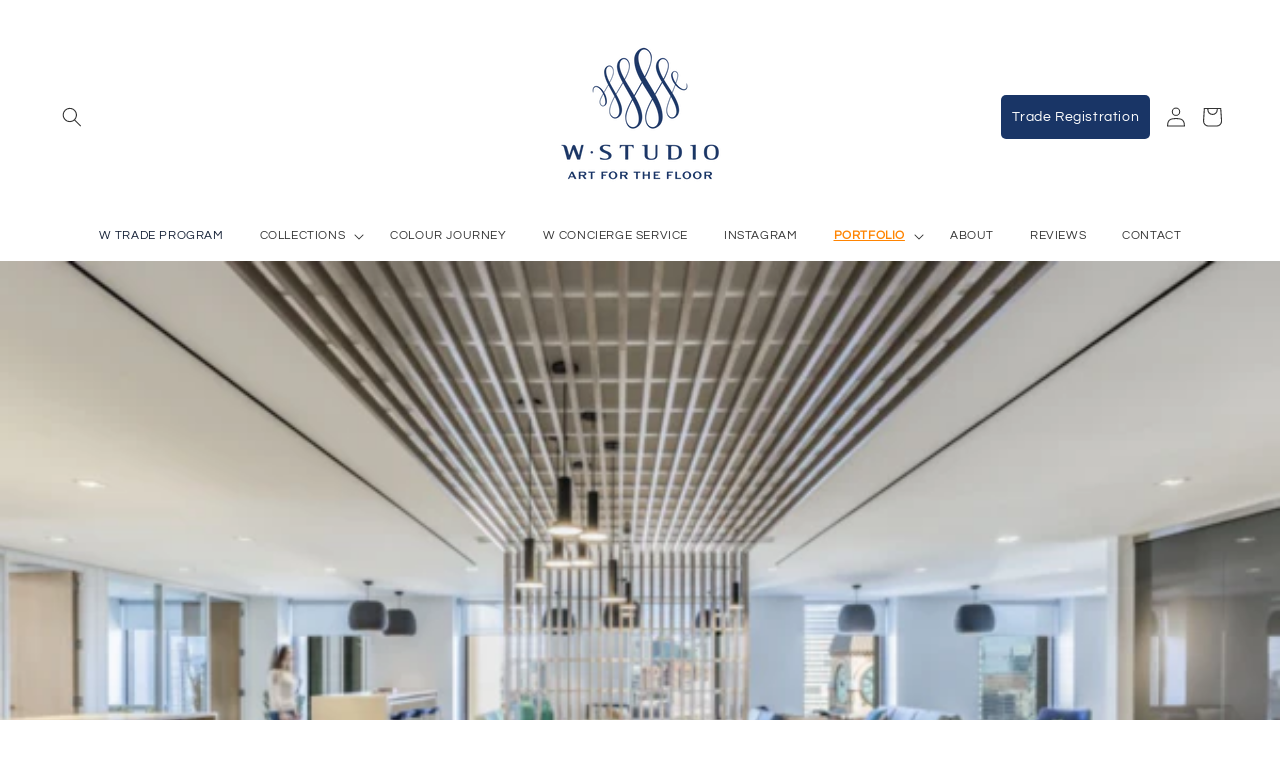

--- FILE ---
content_type: text/html; charset=utf-8
request_url: https://www.google.com/recaptcha/enterprise/anchor?ar=1&k=6LdEwsYnAAAAAL9T92sOraT4CDI-QIVuDYAGwdOy&co=aHR0cHM6Ly93c3R1ZGlvLmNhOjQ0Mw..&hl=en&v=PoyoqOPhxBO7pBk68S4YbpHZ&size=invisible&anchor-ms=20000&execute-ms=30000&cb=g8syt2idb6aj
body_size: 48481
content:
<!DOCTYPE HTML><html dir="ltr" lang="en"><head><meta http-equiv="Content-Type" content="text/html; charset=UTF-8">
<meta http-equiv="X-UA-Compatible" content="IE=edge">
<title>reCAPTCHA</title>
<style type="text/css">
/* cyrillic-ext */
@font-face {
  font-family: 'Roboto';
  font-style: normal;
  font-weight: 400;
  font-stretch: 100%;
  src: url(//fonts.gstatic.com/s/roboto/v48/KFO7CnqEu92Fr1ME7kSn66aGLdTylUAMa3GUBHMdazTgWw.woff2) format('woff2');
  unicode-range: U+0460-052F, U+1C80-1C8A, U+20B4, U+2DE0-2DFF, U+A640-A69F, U+FE2E-FE2F;
}
/* cyrillic */
@font-face {
  font-family: 'Roboto';
  font-style: normal;
  font-weight: 400;
  font-stretch: 100%;
  src: url(//fonts.gstatic.com/s/roboto/v48/KFO7CnqEu92Fr1ME7kSn66aGLdTylUAMa3iUBHMdazTgWw.woff2) format('woff2');
  unicode-range: U+0301, U+0400-045F, U+0490-0491, U+04B0-04B1, U+2116;
}
/* greek-ext */
@font-face {
  font-family: 'Roboto';
  font-style: normal;
  font-weight: 400;
  font-stretch: 100%;
  src: url(//fonts.gstatic.com/s/roboto/v48/KFO7CnqEu92Fr1ME7kSn66aGLdTylUAMa3CUBHMdazTgWw.woff2) format('woff2');
  unicode-range: U+1F00-1FFF;
}
/* greek */
@font-face {
  font-family: 'Roboto';
  font-style: normal;
  font-weight: 400;
  font-stretch: 100%;
  src: url(//fonts.gstatic.com/s/roboto/v48/KFO7CnqEu92Fr1ME7kSn66aGLdTylUAMa3-UBHMdazTgWw.woff2) format('woff2');
  unicode-range: U+0370-0377, U+037A-037F, U+0384-038A, U+038C, U+038E-03A1, U+03A3-03FF;
}
/* math */
@font-face {
  font-family: 'Roboto';
  font-style: normal;
  font-weight: 400;
  font-stretch: 100%;
  src: url(//fonts.gstatic.com/s/roboto/v48/KFO7CnqEu92Fr1ME7kSn66aGLdTylUAMawCUBHMdazTgWw.woff2) format('woff2');
  unicode-range: U+0302-0303, U+0305, U+0307-0308, U+0310, U+0312, U+0315, U+031A, U+0326-0327, U+032C, U+032F-0330, U+0332-0333, U+0338, U+033A, U+0346, U+034D, U+0391-03A1, U+03A3-03A9, U+03B1-03C9, U+03D1, U+03D5-03D6, U+03F0-03F1, U+03F4-03F5, U+2016-2017, U+2034-2038, U+203C, U+2040, U+2043, U+2047, U+2050, U+2057, U+205F, U+2070-2071, U+2074-208E, U+2090-209C, U+20D0-20DC, U+20E1, U+20E5-20EF, U+2100-2112, U+2114-2115, U+2117-2121, U+2123-214F, U+2190, U+2192, U+2194-21AE, U+21B0-21E5, U+21F1-21F2, U+21F4-2211, U+2213-2214, U+2216-22FF, U+2308-230B, U+2310, U+2319, U+231C-2321, U+2336-237A, U+237C, U+2395, U+239B-23B7, U+23D0, U+23DC-23E1, U+2474-2475, U+25AF, U+25B3, U+25B7, U+25BD, U+25C1, U+25CA, U+25CC, U+25FB, U+266D-266F, U+27C0-27FF, U+2900-2AFF, U+2B0E-2B11, U+2B30-2B4C, U+2BFE, U+3030, U+FF5B, U+FF5D, U+1D400-1D7FF, U+1EE00-1EEFF;
}
/* symbols */
@font-face {
  font-family: 'Roboto';
  font-style: normal;
  font-weight: 400;
  font-stretch: 100%;
  src: url(//fonts.gstatic.com/s/roboto/v48/KFO7CnqEu92Fr1ME7kSn66aGLdTylUAMaxKUBHMdazTgWw.woff2) format('woff2');
  unicode-range: U+0001-000C, U+000E-001F, U+007F-009F, U+20DD-20E0, U+20E2-20E4, U+2150-218F, U+2190, U+2192, U+2194-2199, U+21AF, U+21E6-21F0, U+21F3, U+2218-2219, U+2299, U+22C4-22C6, U+2300-243F, U+2440-244A, U+2460-24FF, U+25A0-27BF, U+2800-28FF, U+2921-2922, U+2981, U+29BF, U+29EB, U+2B00-2BFF, U+4DC0-4DFF, U+FFF9-FFFB, U+10140-1018E, U+10190-1019C, U+101A0, U+101D0-101FD, U+102E0-102FB, U+10E60-10E7E, U+1D2C0-1D2D3, U+1D2E0-1D37F, U+1F000-1F0FF, U+1F100-1F1AD, U+1F1E6-1F1FF, U+1F30D-1F30F, U+1F315, U+1F31C, U+1F31E, U+1F320-1F32C, U+1F336, U+1F378, U+1F37D, U+1F382, U+1F393-1F39F, U+1F3A7-1F3A8, U+1F3AC-1F3AF, U+1F3C2, U+1F3C4-1F3C6, U+1F3CA-1F3CE, U+1F3D4-1F3E0, U+1F3ED, U+1F3F1-1F3F3, U+1F3F5-1F3F7, U+1F408, U+1F415, U+1F41F, U+1F426, U+1F43F, U+1F441-1F442, U+1F444, U+1F446-1F449, U+1F44C-1F44E, U+1F453, U+1F46A, U+1F47D, U+1F4A3, U+1F4B0, U+1F4B3, U+1F4B9, U+1F4BB, U+1F4BF, U+1F4C8-1F4CB, U+1F4D6, U+1F4DA, U+1F4DF, U+1F4E3-1F4E6, U+1F4EA-1F4ED, U+1F4F7, U+1F4F9-1F4FB, U+1F4FD-1F4FE, U+1F503, U+1F507-1F50B, U+1F50D, U+1F512-1F513, U+1F53E-1F54A, U+1F54F-1F5FA, U+1F610, U+1F650-1F67F, U+1F687, U+1F68D, U+1F691, U+1F694, U+1F698, U+1F6AD, U+1F6B2, U+1F6B9-1F6BA, U+1F6BC, U+1F6C6-1F6CF, U+1F6D3-1F6D7, U+1F6E0-1F6EA, U+1F6F0-1F6F3, U+1F6F7-1F6FC, U+1F700-1F7FF, U+1F800-1F80B, U+1F810-1F847, U+1F850-1F859, U+1F860-1F887, U+1F890-1F8AD, U+1F8B0-1F8BB, U+1F8C0-1F8C1, U+1F900-1F90B, U+1F93B, U+1F946, U+1F984, U+1F996, U+1F9E9, U+1FA00-1FA6F, U+1FA70-1FA7C, U+1FA80-1FA89, U+1FA8F-1FAC6, U+1FACE-1FADC, U+1FADF-1FAE9, U+1FAF0-1FAF8, U+1FB00-1FBFF;
}
/* vietnamese */
@font-face {
  font-family: 'Roboto';
  font-style: normal;
  font-weight: 400;
  font-stretch: 100%;
  src: url(//fonts.gstatic.com/s/roboto/v48/KFO7CnqEu92Fr1ME7kSn66aGLdTylUAMa3OUBHMdazTgWw.woff2) format('woff2');
  unicode-range: U+0102-0103, U+0110-0111, U+0128-0129, U+0168-0169, U+01A0-01A1, U+01AF-01B0, U+0300-0301, U+0303-0304, U+0308-0309, U+0323, U+0329, U+1EA0-1EF9, U+20AB;
}
/* latin-ext */
@font-face {
  font-family: 'Roboto';
  font-style: normal;
  font-weight: 400;
  font-stretch: 100%;
  src: url(//fonts.gstatic.com/s/roboto/v48/KFO7CnqEu92Fr1ME7kSn66aGLdTylUAMa3KUBHMdazTgWw.woff2) format('woff2');
  unicode-range: U+0100-02BA, U+02BD-02C5, U+02C7-02CC, U+02CE-02D7, U+02DD-02FF, U+0304, U+0308, U+0329, U+1D00-1DBF, U+1E00-1E9F, U+1EF2-1EFF, U+2020, U+20A0-20AB, U+20AD-20C0, U+2113, U+2C60-2C7F, U+A720-A7FF;
}
/* latin */
@font-face {
  font-family: 'Roboto';
  font-style: normal;
  font-weight: 400;
  font-stretch: 100%;
  src: url(//fonts.gstatic.com/s/roboto/v48/KFO7CnqEu92Fr1ME7kSn66aGLdTylUAMa3yUBHMdazQ.woff2) format('woff2');
  unicode-range: U+0000-00FF, U+0131, U+0152-0153, U+02BB-02BC, U+02C6, U+02DA, U+02DC, U+0304, U+0308, U+0329, U+2000-206F, U+20AC, U+2122, U+2191, U+2193, U+2212, U+2215, U+FEFF, U+FFFD;
}
/* cyrillic-ext */
@font-face {
  font-family: 'Roboto';
  font-style: normal;
  font-weight: 500;
  font-stretch: 100%;
  src: url(//fonts.gstatic.com/s/roboto/v48/KFO7CnqEu92Fr1ME7kSn66aGLdTylUAMa3GUBHMdazTgWw.woff2) format('woff2');
  unicode-range: U+0460-052F, U+1C80-1C8A, U+20B4, U+2DE0-2DFF, U+A640-A69F, U+FE2E-FE2F;
}
/* cyrillic */
@font-face {
  font-family: 'Roboto';
  font-style: normal;
  font-weight: 500;
  font-stretch: 100%;
  src: url(//fonts.gstatic.com/s/roboto/v48/KFO7CnqEu92Fr1ME7kSn66aGLdTylUAMa3iUBHMdazTgWw.woff2) format('woff2');
  unicode-range: U+0301, U+0400-045F, U+0490-0491, U+04B0-04B1, U+2116;
}
/* greek-ext */
@font-face {
  font-family: 'Roboto';
  font-style: normal;
  font-weight: 500;
  font-stretch: 100%;
  src: url(//fonts.gstatic.com/s/roboto/v48/KFO7CnqEu92Fr1ME7kSn66aGLdTylUAMa3CUBHMdazTgWw.woff2) format('woff2');
  unicode-range: U+1F00-1FFF;
}
/* greek */
@font-face {
  font-family: 'Roboto';
  font-style: normal;
  font-weight: 500;
  font-stretch: 100%;
  src: url(//fonts.gstatic.com/s/roboto/v48/KFO7CnqEu92Fr1ME7kSn66aGLdTylUAMa3-UBHMdazTgWw.woff2) format('woff2');
  unicode-range: U+0370-0377, U+037A-037F, U+0384-038A, U+038C, U+038E-03A1, U+03A3-03FF;
}
/* math */
@font-face {
  font-family: 'Roboto';
  font-style: normal;
  font-weight: 500;
  font-stretch: 100%;
  src: url(//fonts.gstatic.com/s/roboto/v48/KFO7CnqEu92Fr1ME7kSn66aGLdTylUAMawCUBHMdazTgWw.woff2) format('woff2');
  unicode-range: U+0302-0303, U+0305, U+0307-0308, U+0310, U+0312, U+0315, U+031A, U+0326-0327, U+032C, U+032F-0330, U+0332-0333, U+0338, U+033A, U+0346, U+034D, U+0391-03A1, U+03A3-03A9, U+03B1-03C9, U+03D1, U+03D5-03D6, U+03F0-03F1, U+03F4-03F5, U+2016-2017, U+2034-2038, U+203C, U+2040, U+2043, U+2047, U+2050, U+2057, U+205F, U+2070-2071, U+2074-208E, U+2090-209C, U+20D0-20DC, U+20E1, U+20E5-20EF, U+2100-2112, U+2114-2115, U+2117-2121, U+2123-214F, U+2190, U+2192, U+2194-21AE, U+21B0-21E5, U+21F1-21F2, U+21F4-2211, U+2213-2214, U+2216-22FF, U+2308-230B, U+2310, U+2319, U+231C-2321, U+2336-237A, U+237C, U+2395, U+239B-23B7, U+23D0, U+23DC-23E1, U+2474-2475, U+25AF, U+25B3, U+25B7, U+25BD, U+25C1, U+25CA, U+25CC, U+25FB, U+266D-266F, U+27C0-27FF, U+2900-2AFF, U+2B0E-2B11, U+2B30-2B4C, U+2BFE, U+3030, U+FF5B, U+FF5D, U+1D400-1D7FF, U+1EE00-1EEFF;
}
/* symbols */
@font-face {
  font-family: 'Roboto';
  font-style: normal;
  font-weight: 500;
  font-stretch: 100%;
  src: url(//fonts.gstatic.com/s/roboto/v48/KFO7CnqEu92Fr1ME7kSn66aGLdTylUAMaxKUBHMdazTgWw.woff2) format('woff2');
  unicode-range: U+0001-000C, U+000E-001F, U+007F-009F, U+20DD-20E0, U+20E2-20E4, U+2150-218F, U+2190, U+2192, U+2194-2199, U+21AF, U+21E6-21F0, U+21F3, U+2218-2219, U+2299, U+22C4-22C6, U+2300-243F, U+2440-244A, U+2460-24FF, U+25A0-27BF, U+2800-28FF, U+2921-2922, U+2981, U+29BF, U+29EB, U+2B00-2BFF, U+4DC0-4DFF, U+FFF9-FFFB, U+10140-1018E, U+10190-1019C, U+101A0, U+101D0-101FD, U+102E0-102FB, U+10E60-10E7E, U+1D2C0-1D2D3, U+1D2E0-1D37F, U+1F000-1F0FF, U+1F100-1F1AD, U+1F1E6-1F1FF, U+1F30D-1F30F, U+1F315, U+1F31C, U+1F31E, U+1F320-1F32C, U+1F336, U+1F378, U+1F37D, U+1F382, U+1F393-1F39F, U+1F3A7-1F3A8, U+1F3AC-1F3AF, U+1F3C2, U+1F3C4-1F3C6, U+1F3CA-1F3CE, U+1F3D4-1F3E0, U+1F3ED, U+1F3F1-1F3F3, U+1F3F5-1F3F7, U+1F408, U+1F415, U+1F41F, U+1F426, U+1F43F, U+1F441-1F442, U+1F444, U+1F446-1F449, U+1F44C-1F44E, U+1F453, U+1F46A, U+1F47D, U+1F4A3, U+1F4B0, U+1F4B3, U+1F4B9, U+1F4BB, U+1F4BF, U+1F4C8-1F4CB, U+1F4D6, U+1F4DA, U+1F4DF, U+1F4E3-1F4E6, U+1F4EA-1F4ED, U+1F4F7, U+1F4F9-1F4FB, U+1F4FD-1F4FE, U+1F503, U+1F507-1F50B, U+1F50D, U+1F512-1F513, U+1F53E-1F54A, U+1F54F-1F5FA, U+1F610, U+1F650-1F67F, U+1F687, U+1F68D, U+1F691, U+1F694, U+1F698, U+1F6AD, U+1F6B2, U+1F6B9-1F6BA, U+1F6BC, U+1F6C6-1F6CF, U+1F6D3-1F6D7, U+1F6E0-1F6EA, U+1F6F0-1F6F3, U+1F6F7-1F6FC, U+1F700-1F7FF, U+1F800-1F80B, U+1F810-1F847, U+1F850-1F859, U+1F860-1F887, U+1F890-1F8AD, U+1F8B0-1F8BB, U+1F8C0-1F8C1, U+1F900-1F90B, U+1F93B, U+1F946, U+1F984, U+1F996, U+1F9E9, U+1FA00-1FA6F, U+1FA70-1FA7C, U+1FA80-1FA89, U+1FA8F-1FAC6, U+1FACE-1FADC, U+1FADF-1FAE9, U+1FAF0-1FAF8, U+1FB00-1FBFF;
}
/* vietnamese */
@font-face {
  font-family: 'Roboto';
  font-style: normal;
  font-weight: 500;
  font-stretch: 100%;
  src: url(//fonts.gstatic.com/s/roboto/v48/KFO7CnqEu92Fr1ME7kSn66aGLdTylUAMa3OUBHMdazTgWw.woff2) format('woff2');
  unicode-range: U+0102-0103, U+0110-0111, U+0128-0129, U+0168-0169, U+01A0-01A1, U+01AF-01B0, U+0300-0301, U+0303-0304, U+0308-0309, U+0323, U+0329, U+1EA0-1EF9, U+20AB;
}
/* latin-ext */
@font-face {
  font-family: 'Roboto';
  font-style: normal;
  font-weight: 500;
  font-stretch: 100%;
  src: url(//fonts.gstatic.com/s/roboto/v48/KFO7CnqEu92Fr1ME7kSn66aGLdTylUAMa3KUBHMdazTgWw.woff2) format('woff2');
  unicode-range: U+0100-02BA, U+02BD-02C5, U+02C7-02CC, U+02CE-02D7, U+02DD-02FF, U+0304, U+0308, U+0329, U+1D00-1DBF, U+1E00-1E9F, U+1EF2-1EFF, U+2020, U+20A0-20AB, U+20AD-20C0, U+2113, U+2C60-2C7F, U+A720-A7FF;
}
/* latin */
@font-face {
  font-family: 'Roboto';
  font-style: normal;
  font-weight: 500;
  font-stretch: 100%;
  src: url(//fonts.gstatic.com/s/roboto/v48/KFO7CnqEu92Fr1ME7kSn66aGLdTylUAMa3yUBHMdazQ.woff2) format('woff2');
  unicode-range: U+0000-00FF, U+0131, U+0152-0153, U+02BB-02BC, U+02C6, U+02DA, U+02DC, U+0304, U+0308, U+0329, U+2000-206F, U+20AC, U+2122, U+2191, U+2193, U+2212, U+2215, U+FEFF, U+FFFD;
}
/* cyrillic-ext */
@font-face {
  font-family: 'Roboto';
  font-style: normal;
  font-weight: 900;
  font-stretch: 100%;
  src: url(//fonts.gstatic.com/s/roboto/v48/KFO7CnqEu92Fr1ME7kSn66aGLdTylUAMa3GUBHMdazTgWw.woff2) format('woff2');
  unicode-range: U+0460-052F, U+1C80-1C8A, U+20B4, U+2DE0-2DFF, U+A640-A69F, U+FE2E-FE2F;
}
/* cyrillic */
@font-face {
  font-family: 'Roboto';
  font-style: normal;
  font-weight: 900;
  font-stretch: 100%;
  src: url(//fonts.gstatic.com/s/roboto/v48/KFO7CnqEu92Fr1ME7kSn66aGLdTylUAMa3iUBHMdazTgWw.woff2) format('woff2');
  unicode-range: U+0301, U+0400-045F, U+0490-0491, U+04B0-04B1, U+2116;
}
/* greek-ext */
@font-face {
  font-family: 'Roboto';
  font-style: normal;
  font-weight: 900;
  font-stretch: 100%;
  src: url(//fonts.gstatic.com/s/roboto/v48/KFO7CnqEu92Fr1ME7kSn66aGLdTylUAMa3CUBHMdazTgWw.woff2) format('woff2');
  unicode-range: U+1F00-1FFF;
}
/* greek */
@font-face {
  font-family: 'Roboto';
  font-style: normal;
  font-weight: 900;
  font-stretch: 100%;
  src: url(//fonts.gstatic.com/s/roboto/v48/KFO7CnqEu92Fr1ME7kSn66aGLdTylUAMa3-UBHMdazTgWw.woff2) format('woff2');
  unicode-range: U+0370-0377, U+037A-037F, U+0384-038A, U+038C, U+038E-03A1, U+03A3-03FF;
}
/* math */
@font-face {
  font-family: 'Roboto';
  font-style: normal;
  font-weight: 900;
  font-stretch: 100%;
  src: url(//fonts.gstatic.com/s/roboto/v48/KFO7CnqEu92Fr1ME7kSn66aGLdTylUAMawCUBHMdazTgWw.woff2) format('woff2');
  unicode-range: U+0302-0303, U+0305, U+0307-0308, U+0310, U+0312, U+0315, U+031A, U+0326-0327, U+032C, U+032F-0330, U+0332-0333, U+0338, U+033A, U+0346, U+034D, U+0391-03A1, U+03A3-03A9, U+03B1-03C9, U+03D1, U+03D5-03D6, U+03F0-03F1, U+03F4-03F5, U+2016-2017, U+2034-2038, U+203C, U+2040, U+2043, U+2047, U+2050, U+2057, U+205F, U+2070-2071, U+2074-208E, U+2090-209C, U+20D0-20DC, U+20E1, U+20E5-20EF, U+2100-2112, U+2114-2115, U+2117-2121, U+2123-214F, U+2190, U+2192, U+2194-21AE, U+21B0-21E5, U+21F1-21F2, U+21F4-2211, U+2213-2214, U+2216-22FF, U+2308-230B, U+2310, U+2319, U+231C-2321, U+2336-237A, U+237C, U+2395, U+239B-23B7, U+23D0, U+23DC-23E1, U+2474-2475, U+25AF, U+25B3, U+25B7, U+25BD, U+25C1, U+25CA, U+25CC, U+25FB, U+266D-266F, U+27C0-27FF, U+2900-2AFF, U+2B0E-2B11, U+2B30-2B4C, U+2BFE, U+3030, U+FF5B, U+FF5D, U+1D400-1D7FF, U+1EE00-1EEFF;
}
/* symbols */
@font-face {
  font-family: 'Roboto';
  font-style: normal;
  font-weight: 900;
  font-stretch: 100%;
  src: url(//fonts.gstatic.com/s/roboto/v48/KFO7CnqEu92Fr1ME7kSn66aGLdTylUAMaxKUBHMdazTgWw.woff2) format('woff2');
  unicode-range: U+0001-000C, U+000E-001F, U+007F-009F, U+20DD-20E0, U+20E2-20E4, U+2150-218F, U+2190, U+2192, U+2194-2199, U+21AF, U+21E6-21F0, U+21F3, U+2218-2219, U+2299, U+22C4-22C6, U+2300-243F, U+2440-244A, U+2460-24FF, U+25A0-27BF, U+2800-28FF, U+2921-2922, U+2981, U+29BF, U+29EB, U+2B00-2BFF, U+4DC0-4DFF, U+FFF9-FFFB, U+10140-1018E, U+10190-1019C, U+101A0, U+101D0-101FD, U+102E0-102FB, U+10E60-10E7E, U+1D2C0-1D2D3, U+1D2E0-1D37F, U+1F000-1F0FF, U+1F100-1F1AD, U+1F1E6-1F1FF, U+1F30D-1F30F, U+1F315, U+1F31C, U+1F31E, U+1F320-1F32C, U+1F336, U+1F378, U+1F37D, U+1F382, U+1F393-1F39F, U+1F3A7-1F3A8, U+1F3AC-1F3AF, U+1F3C2, U+1F3C4-1F3C6, U+1F3CA-1F3CE, U+1F3D4-1F3E0, U+1F3ED, U+1F3F1-1F3F3, U+1F3F5-1F3F7, U+1F408, U+1F415, U+1F41F, U+1F426, U+1F43F, U+1F441-1F442, U+1F444, U+1F446-1F449, U+1F44C-1F44E, U+1F453, U+1F46A, U+1F47D, U+1F4A3, U+1F4B0, U+1F4B3, U+1F4B9, U+1F4BB, U+1F4BF, U+1F4C8-1F4CB, U+1F4D6, U+1F4DA, U+1F4DF, U+1F4E3-1F4E6, U+1F4EA-1F4ED, U+1F4F7, U+1F4F9-1F4FB, U+1F4FD-1F4FE, U+1F503, U+1F507-1F50B, U+1F50D, U+1F512-1F513, U+1F53E-1F54A, U+1F54F-1F5FA, U+1F610, U+1F650-1F67F, U+1F687, U+1F68D, U+1F691, U+1F694, U+1F698, U+1F6AD, U+1F6B2, U+1F6B9-1F6BA, U+1F6BC, U+1F6C6-1F6CF, U+1F6D3-1F6D7, U+1F6E0-1F6EA, U+1F6F0-1F6F3, U+1F6F7-1F6FC, U+1F700-1F7FF, U+1F800-1F80B, U+1F810-1F847, U+1F850-1F859, U+1F860-1F887, U+1F890-1F8AD, U+1F8B0-1F8BB, U+1F8C0-1F8C1, U+1F900-1F90B, U+1F93B, U+1F946, U+1F984, U+1F996, U+1F9E9, U+1FA00-1FA6F, U+1FA70-1FA7C, U+1FA80-1FA89, U+1FA8F-1FAC6, U+1FACE-1FADC, U+1FADF-1FAE9, U+1FAF0-1FAF8, U+1FB00-1FBFF;
}
/* vietnamese */
@font-face {
  font-family: 'Roboto';
  font-style: normal;
  font-weight: 900;
  font-stretch: 100%;
  src: url(//fonts.gstatic.com/s/roboto/v48/KFO7CnqEu92Fr1ME7kSn66aGLdTylUAMa3OUBHMdazTgWw.woff2) format('woff2');
  unicode-range: U+0102-0103, U+0110-0111, U+0128-0129, U+0168-0169, U+01A0-01A1, U+01AF-01B0, U+0300-0301, U+0303-0304, U+0308-0309, U+0323, U+0329, U+1EA0-1EF9, U+20AB;
}
/* latin-ext */
@font-face {
  font-family: 'Roboto';
  font-style: normal;
  font-weight: 900;
  font-stretch: 100%;
  src: url(//fonts.gstatic.com/s/roboto/v48/KFO7CnqEu92Fr1ME7kSn66aGLdTylUAMa3KUBHMdazTgWw.woff2) format('woff2');
  unicode-range: U+0100-02BA, U+02BD-02C5, U+02C7-02CC, U+02CE-02D7, U+02DD-02FF, U+0304, U+0308, U+0329, U+1D00-1DBF, U+1E00-1E9F, U+1EF2-1EFF, U+2020, U+20A0-20AB, U+20AD-20C0, U+2113, U+2C60-2C7F, U+A720-A7FF;
}
/* latin */
@font-face {
  font-family: 'Roboto';
  font-style: normal;
  font-weight: 900;
  font-stretch: 100%;
  src: url(//fonts.gstatic.com/s/roboto/v48/KFO7CnqEu92Fr1ME7kSn66aGLdTylUAMa3yUBHMdazQ.woff2) format('woff2');
  unicode-range: U+0000-00FF, U+0131, U+0152-0153, U+02BB-02BC, U+02C6, U+02DA, U+02DC, U+0304, U+0308, U+0329, U+2000-206F, U+20AC, U+2122, U+2191, U+2193, U+2212, U+2215, U+FEFF, U+FFFD;
}

</style>
<link rel="stylesheet" type="text/css" href="https://www.gstatic.com/recaptcha/releases/PoyoqOPhxBO7pBk68S4YbpHZ/styles__ltr.css">
<script nonce="sFBFKwpyU1ndLRzcaIeiKw" type="text/javascript">window['__recaptcha_api'] = 'https://www.google.com/recaptcha/enterprise/';</script>
<script type="text/javascript" src="https://www.gstatic.com/recaptcha/releases/PoyoqOPhxBO7pBk68S4YbpHZ/recaptcha__en.js" nonce="sFBFKwpyU1ndLRzcaIeiKw">
      
    </script></head>
<body><div id="rc-anchor-alert" class="rc-anchor-alert"></div>
<input type="hidden" id="recaptcha-token" value="[base64]">
<script type="text/javascript" nonce="sFBFKwpyU1ndLRzcaIeiKw">
      recaptcha.anchor.Main.init("[\x22ainput\x22,[\x22bgdata\x22,\x22\x22,\[base64]/[base64]/[base64]/ZyhXLGgpOnEoW04sMjEsbF0sVywwKSxoKSxmYWxzZSxmYWxzZSl9Y2F0Y2goayl7RygzNTgsVyk/[base64]/[base64]/[base64]/[base64]/[base64]/[base64]/[base64]/bmV3IEJbT10oRFswXSk6dz09Mj9uZXcgQltPXShEWzBdLERbMV0pOnc9PTM/bmV3IEJbT10oRFswXSxEWzFdLERbMl0pOnc9PTQ/[base64]/[base64]/[base64]/[base64]/[base64]\\u003d\x22,\[base64]\x22,\x22wqdZw5rDusOxw4vDicKGwqAaw6tzw4/Dg8KSUQ/CnMODOcOXwrVTRcK6fhs4w7Vaw5jCh8KZOxJowpY7w4XClEdgw6BYJRdDLMKCPBfClsOawqDDtGzCoR8kVFsWIcKWasOSwqXDqxhidFPCj8OfDcOhbXp1BQhzw6/CnW83D3o4w6rDt8OMw6B/wrjDsXA0WwkAw7PDpSUnwr/DqMOAw5gsw7EgCETCtsOGf8OIw7ssHsKWw5lYZS/[base64]/DuhnCgjA2w7tlwo3Dt8Kwwp0NUMKHw71Lw5tAJzogw5dnKnwHw7jDmA/[base64]/DlhsnVcODJ8OWw5JQIcKhw6BtRljDpWNUwqfDsCfDrU9kRCbDlsOHHsOfB8Ojw5U+w6UdaMO5HXxUwqLDiMOIw6PCiMKWK2YsAMO5YMKvw6bDj8OAKcK9I8KAwqBGJsOgS8OTQMOZHMOOXsOswqHCoAZmwpx/[base64]/CgcOvwpPCm8K7TUgeHMKxw71uwoEiZU3CilDCkcKUwqvDtsOUbcKXwqDCvMOhKWcHb1INfMKxccOww67DmT3ChDo1wr/CoMK1w7vDtQTDlVHDvCrCrivCgDggw7Aqwo4hw7UKwr/Dtzs2w7gOw6vCn8OkBMKpw70xXcKUw6jDvEnCp15RRwJlecOwU3vCtcKRw5JXdgfCssK0M8ObMxVcwqV7Git7AkMZwoJDZVxjw4Uww5VwU8OBw4BsZ8KSwprDkFxNfcKLwpTDp8O0Z8ORT8OCJ07Ds8KqwoA9w4R4wqx5Q8OrwpVWw7/ClcKqIsO2GmzChMKcwqrDmcKVMMOPLcOJw50mw4ECandzwqjDvcOpwqjCrWbDrcOJw4RUw7/[base64]/DnMO1w6hFw7Z9w5x0wqbDs8O4QcOlFCFYDi7Cv8KTwrQ3woPCjMKcw60WQx5Xe284w6BvCMOBwqBxSsOAT3IFw5vDq8OYw4LCvVZdwo1QwoXClzXCrzZ5GcO5wrXClMKHw69BGj/CryPDlcKqwp9KwoZkw6tJwqcTwpALWh/CuBV1VyBYNMOPH3DDtMOHenjCpSlMGkJsw4VawpXCvy9ZwqELBQ7ChChsw6PDtSVuw5vDhE7DnXYBIcOxw6jDs1wqw77DlkxewpNnG8KBR8KGQMKdQMKqN8KUOUtaw7w3w4TDihsrNBsbw6vCssKGay1ZwpLCuDc9wr1qw4DCgHPDoDvCriHCmsOiQsKIwqV/wpMTw7IAGMO1wqrCn1wDcMOVIU/[base64]/DvWDCgEvDscOXBcO+LsKewqLDusKqIyBwwovCjsOfDwZrw6vDhsOOwqHDtsOtfMKgTV10w7otwrJ/wq3DuMOWwp4hXHLCpMKgw4pURnQbwrEoF8KjTkzCpn1AX0Rdw4NIHsOpbcKRw4gIw7t5LsKvRAhHwrRnwqjDuMOhQC9Rw7bCmsKNworDisOMf3vDmHA9w7jDnx8MScOhD08zM0PDpBzCl0Zhw5gNEWBBwoxfW8OJWxtlw4fDvirDoMK+w4JswozDk8Odwr/CkQIaNsKdwqrCocK+fMK0Z1vClQbDmTHDocOSecOxwroWwrXDrjwewpxDwp/Cg1oxw7fDq33DkMOcw7nDrsKqDcKcVGYtw7bDkSVnNsK5wo1OwpJTw4BtHTgDcsKNw5x5Pydiw7NEw6DDhWgVVsOqZzQsNy/CjVXDuGV8wqZGw5fDqsOCPsKFHlloc8OqGsOJwqUfwp1jABHDoHZ/JcKPbT3CtDTDmMK0wq0tccOuRMO5wp4Vwopsw7nCvwcCwpJ6wrQzQsK5IWEuw6TCqcK/[base64]/[base64]/DozVLwqpFQsK0DMKWIsO+FxZNHsOfw6rCsm4Nw7s2b8KHw6UVfXvCuMODwqzCoMOpSsODMHLDgjt0wroxw7pNJAjCt8KtA8Kbw4grYcONSEPCrcOMwqfCgBB5w6V3VsK1wqdGbMK7ampdw7sDwrPClsO/wrNlwoU8w60mZ2jCksOLwpPCjcKpwoMvIMK6w7bDiy8kwpTDo8OwwprDmlExPcKNwpYUATxWLsOtw4LDk8KTwqxrYBdcw4sww6DCmwvCox5lf8O1w6XCmgjCnsKlVsO3bcOWwq5owqp9N2YbwprConjCr8O4HsORw6k6w7dDF8OqwoxiwqbDmgp3HDo0aEZGw61/XMKWw6dVw7bCpMOew7YLw7zDmkTChsKmwq3DjjrCkgkOw64mAmrDqGRkw4nDpkHCoB/CtcONwqjClMKNKsKewpMWwoAuLVNNbktnw7RBw7jDtFnDicOpwonDusKZwrbDkcOfW1ZeGCQydmN5KD7DuMKTwrFSwp5zJ8KFacOmw5HCrsOyNsOlwqvCgncjC8O2Nm7CjlUfw4bDuSDCnzsyQMOUwoAXw6/[base64]/fMK8MDXDucKlJcKiw47DjcKxw4JLw7nDlsOzw7lKSA4uw6/CgsO5XEHCq8OjW8Kywp4rXsK0akxQQQvDhcK7TMKRwrnChsOnRXDClhfDtHfCrhxCasOmMsOrwo/DqsOewqlnwoRMeVxgEMOqwpEDG8ODTA/[base64]/Cj8K1w4Z+w5kCw4zDnMKDA8KkC1vCpsOhH8O5CWPCjMKqIFDDvVh8cB/[base64]/[base64]/w5/[base64]/[base64]/wpg7woYGwpTDmMKmwovDu2p4w4cdwo7CmzNxe8KIwplXWsOtJBLCuCrCsXknYMOFbXbCnwBIDsKuAsKtw7jCrT3ConZawowOwqkMw7VAw4zCkcOyw7HDgMOiaQnDqTEua2ZfDwcGwpNYwpQvwo9ow5p/BF/CgR3CkcKIwpodw79Mw7/CnUQuw7XCqiHDjsKiw4TCuGTDpB3CrsOjOj5AcMOkw5V/[base64]/[base64]/Dh8O4w5jCqsOpw6jDr8Knwr8Kw5rClcKIFcKjwozCnlN+wrMtSHfCosKxwq3DlcKGXsOGSHjDgMOXUzHDk0LDq8K9w6FvMsKbwoHDvnTCl8KjSSBEUMK+NMOqwqHDm8K2wqRSwprDt2tew6zDrsKNw65mT8OQT8KdbFbCicO/AsK5wq8oHG0BecKrw7JHwqJ8KMKGMsKOwrLClU/CnMOwBsOoNC7DisK/QsOjL8OEw4YNwqHCjsONBCUAb8KZSyErwpBow4IPcRAvX8KgdSVmdMKnGQbCoVLCksKpw7Jww4rCkMKdwoDCk8K8YEMIwqZeNMKvKxXDo8Kuwr9eczlmwq/DvBPDtzMyA8Orwp93wqltbsKgbsO+wrbCnWs/bTtyYHfDhXzCo3TCucOtwr7DnMOQMcKgHWtmwqvDqgoqEMKWw5LCqG07GHzCsBdXwoJWFMK7KBnDs8OQD8KTRzsnbyg+EsOQEjfCi8OmwrQ6L1ZlwpXCqFEZwqDDpsOtEyAccA1Jw5ZkwqjDk8Olw6XCkirDn8OdCcKiwrPCsz/Dn1LDogBfQMKvUWjDocKJd8OfwpRUw6fCnSHCisKNwqVKw4I9wr7Cj2pXccKcOS49wpZ4woQFwqPCs1MZQ8KGw7JVwrnDssORw6DCvDMLDmvDh8K6wp0Mw7XCiAlJBsOlJMKhw6dHwrQofhLDqsOnwrPCvCdnw7nDgR8/w5bCkG8cwovCmkFxw4RNDB7Ci0nDhMKZw5zCosKZwqtWw53DmsKEUEDCpsKodcK4wqR8wr81w6DCnhsRwqdeworDsihhw63Dv8OVwpJ7WAbDmCAUw67CphbDkmbCnMOnAsK5XsKRwpbCs8KmwpDCksKIAMKSwpfDu8KTw7prw6Z7cgcCbmk1fsOodj/CocKLLcKmw5VUDg9OwqF7JsOaG8KfQMOQw7slwpkvQsOswr9tYsKAw4U/w6BqRsKadcOkAMKyFGdvwqDCikLDusKFwo3DtsOfU8KVFzUZPA5raFYOw7AGFlTCksOtwrNSfD4uwqhxOGjDscKxwp/CmTTCl8OrXsOof8KAw5Y+S8OyeB9WUGsvcBvDv1HCj8KLYMKowrbClMOibFLCq8KCa1TDtsOJN3wFGsOvPcKiwqvDo3HDmMKow5vCpMO5wqvCsyRjcTV9wqo/am/CjsOYw5Fow4I0w4FHwqzDk8KOcjogw6B9w4XChmfDmMKBI8ODE8OcwoLDocKKYBogwqUpaEgvA8KPw5DCmQnDkMKawrAoXMKoCAQiw5bDuUXDvzHCqDrCrMO/wpgwD8OlwqDCrcKVdcKKwq19w6rDr3fCo8OdXcKOwrkSwq1abU8hwqbCqsOTE2x/wp84wpbDvFwaw608BmIAw5oBwobDlsOcJx8DZxDCqsOPwrF/AcKnw5HDt8KpOMK5ecKSAcK2HmnCjMKtwpLChMOlKQ5Xa13Cqyt/wrPCk1HCqsKiFcKTPcOBFBpSOMKVwr7ClsKhw6FMcMOZcsKEJsOWCMKPwq5uwqIIw6/CohYIwqTDrENrwq/Ciglsw7XDrkp6aFkuYcK6w51JBcKWBcOTc8KcIcOdSCsDwo95Mj/DqMOLwo7Do0vCmVxNw7xyFcObG8KUw67DlEFdGcOww5jCsDNCw6bCicOmwpRFw6fCq8K/[base64]/[base64]/CvsOTwr3DlwAXw4LChsOtAGjCs8KKWsOtHsOuwqTDiDbCvSd8WSjCq2pFwpbCnC49fMKuEcKDU3nDkEnCmmsNb8OYHsOhwpvCkWY1w4PCkMKXw6JtCCTDglhCNhDDtRYRwqLDsHbCgE/CrgtxwpwmwoDCiHpeEmImVMKqE0AtMMO2wrxcwp83wpRUw4MEMw3DmiUreMOofMOSw6XCvMOSwp/[base64]/ClcOUbHJkHUIoBMOGw7LCrMOHwpbDiFl/w7Jjbi7CnMKTUFbDv8ODwp0OFsKjwrzCox4AYcO2AX/DsXXCgMKUf2lEw45hRWPDqwIQwqXCmQbCh2Bmw59ow6/DqFIlMsOOW8KawrAywrs+wo0XwqPDvcKSworDgDDDkcOReQjCt8OuKMKqLGPDqwgzwr8OJMKMw4rCj8O2w7tbwosLw4w1aCHDsHXCpwlQwpXDgMOPS8ODJ0I2w4oqwrzCkMKlwq7Cg8KGw5PCk8KvwolVw4EjHA0JwqEwQ8OSw5fCsyR0K1YifsOBw7LDqcOtMV/DlG/DsEhCHsKIw6HDvMKAwojCrWNywp7DrMOocMOmwokBaVDCksOYV1oBw5XDo07DjGNLwpQ6KkpHUULDmX/CnMKUBQjDi8KUwqINR8OowrvDg8OYw7bCnMKlwqnCoWvCl1PDl8OEcxvCjcOhTzvDnsOwwrnDrk3Dr8KKOA3CsMKWbcK0wrbCiC3DohhcwrEhCG7DmMOrG8K/ecOfQcO9XMKPw50rHXLCtwPDicKHIsOJw7DDmTXDj1g4wrHDjsKPwrLCrMO8JwTCs8K3wr4KC0bCsMKKOg9xQm7ChcOMdk1NccKXOMOBXcKbw6TDtMOAZcOpIMOywoYHCljCgcOBw4zCksOiw7pXwobCrzIXF8KGO2nDm8OFdXNMwo1qw6ZQOcOhwqI/w6V/w5DCpRnCicOiV8KkwpcKwqdjw6DCswYTw6fDtgHCh8O/w4ZVQxp2wqzDuXhEw6dUX8Ojw6DCplNzw7rDtsKMBcO3MTzCpjHConlywoBpwos/O8O6XmRSwpvCl8OXw4HDkMO/wp/[base64]/[base64]/CgcOoBypJJjHCh8OZwr/DiMOuw63DocKfwrx4CHfDpMK7fcOMw6rClnF6ecKFw6tFP13CmsOXwpXDoyrDkMKAMxfDkyzDrUxFQMOGJC/Dr8OWw5cjwqfDgmw6D3IeJMOtw5kyb8K2w604fV3DvsKLVFXDl8Ouw5JUwoXDscKuwqlLdwd1w6/CoBF3w7NEYTsBw77DsMKiw6vDi8KXw7sRwqbDh3Usw6fCnMOJDcO7w6M9b8O/B0LCo0TCpsOvw6bCgE5rXcOZw6EXKik0XXPCvMOJEHXCgMO9w5pNw4VML1LDigREwqfDlcK0wrXCusK/[base64]/Dj2RkCMOJdyAaH8KAF1nCp2DCvFIzw6Vbw7TCqMK+w655wpTCsDsEMkV/w4vCuMOzw6fDu2jDoRrDv8OLwoF+w73CtCJJwpvCowPCrcKdw5LDlWcdwpopw552w6fDnGzDlVfDiB/DgMKPMjHDk8O5w57DgVMKw48oPcKRw48MfsOdB8OYwrzChsK2MDDDqcKYw6hTw7Flw5HCvSxZX3rDtsOfw73CkxZ2a8OLwr3CjMOfSGvDv8Ktw5dHT8O+w7tSKcKrw7lqI8KVdT7CusO2BsOlb27DjU5KwoF2aFfCmsK0wo/DocOQwr7DrsOrJGIrwofClcKZwqsuRljDhcO3bGPDhsOaQVLDvsKBw4MsSMOrV8Kmwq8yWXPDgMKRw5fDmCrDisKaw5DCmS3DrMK2w4ByWEVQX0gGwo/CqMOMYRHCpxY3T8Kxw4J8wrlNw6BTCjTCu8OtDAPCq8Kta8Kww5vCrBk/w6fColE4wppjw4/DqTHDrMO0w5NUO8KAwq3Do8O3w6fDq8KdwqIOYEbCujsLUMOew6rDpMK/w6nCkcOZwqvCo8KVPMOcYmDCmsOBwo8sI2N0JsOvPlzCmcKEworCs8O6d8KfwozDj2HDq8KPwqzDm3pZw7XChcK5FsOJMMKMeFh0GsKHRjl9CnnCpU1Rw7deBylBCsOIw63Dql/DglzDvcONCMOWZsOGwqTDvsKjw6rCqxcUw6xPw6AqUyVLwpPDj8KOFEUYb8OVwp95X8KuwoPCswvDl8KmCMOQR8KySMK3csKaw4ZswqdTw5Yxw4EHwrAMTj7DhFXCrEtaw7IBw6gBPgPCjMKpwpDChsOGDXbDjVXDk8KnwpjCujNHw5rDmcKgK8K/bcOywpXCtkZiwonDtwnDk8OAwrTDisKhFsKeEwQ3w7DCkGRLwo44w7J4Hz0bL1fDgMK2w7dHTGtewrrCuFLCiBzClU8YaktDODcMwo1xw47CusOUwqDCoMK/Y8Onw7MIwqINwpkxwq/DksOrwrnDkMKYYcK8DiQXUUMQf8Oww59Nw58GwoNgwpDCkTo8SA1NLcKrPcKwWn7CqcO0WEBVwqHCvsODwqzCs2PDtTDCncOzwrvDo8KdwokfwonDlsOcw7bCnwdkFMKjwqzCt8KDwoArQMOVw7nCnsOQwqIIIsOFJAnCh1IAwqLCncKbAG/Dvj96wrlqPgpucEDCqMKAWyErw6hvwoEIcT0XRmAtwoLDhMKFwrp9wqJ2LHcjJ8K4ZjwtNcKLwrPDn8KpSsOYRMO2w7LCkMOzPcOiNsKhw54NwoIewoPDgsKHw545wrhIw7XDt8K7fMKqacKedTbDp8OXw4AMFkfCgsOOHG/DjwbDqWDCiXQTNR/CnxbDq0V4CHFfYsOsa8OHw4xZaU3Cq1hbDcOlLSMBwohEw7DDvMKrccKnwojDs8OcwqBgwrkZCMKiCDzDqMOkf8ORw6LDrS/Dm8O1wpE0JsObNDDDkcOcHkEjI8OCwrrDmiDDj8KER2Iiw4XCuWDCn8OLwrPDvcOmfw7ClcKywrDCpCvCqV8Bw6LCq8KowqUMw4gUwq3Ck8O9wrbDrFLDo8KTwoLDs1JQwp5cw5Jxw6/Dj8KHfMK/w5APAMOSTMOwWUzCoMK4wpVQw6DCoTHDmzx4XQPCiRwLwpjCkBEQQRLCsnDClMO2QMKpwrEaPDnDhcKlFiwkw4jCg8OVw4PCtsKQesOswpNgJkPCn8O/RVEFw6rCo27ChcKjw7LDiXjDgXHDgMKNQnYxM8OTw5AREFTDiMKMwosMSlPCi8KrRsKuAj08FsKoKDI/NsKaasKbG1ccaMKgw5/[base64]/wrbCh08zLRfCijPCmDrCoMKqw4IJwp9yw4IqD8KIw7FXwoNBTkTCg8Kgw6DCvcK7woPCiMKYwpXDtDLDnMOxw4pJw6puw77Dj1TCkAnCjyoseMO5wps2w4jCjknDuUfCtwYBB2jDkULDi1oHw4AEQmDCgMO2w7/[base64]/CgMO9f8KbMWlbaiRGfh9Hw67DuwtDAcKTw7XCtw/[base64]/CtcOWfmRLQzrCpybCvsKhECHCjBTCmRTDqsOpw55cw4JQw5nCisK4wrrCu8KhYEzDusKVw493CABzwqccIcK/FcKmOsKawqIPwqzDk8OfwqcOTcKgwpfCqhAfwrLCkMOJdMKCw7IQacOucMKeL8KtdsOdw6rDrVDDtMKMH8KXVTnDrBvCnHgmwok8w67Dl2rCql7Cu8KQdcORbgnCocOXD8KRdMO8HQLCgsOTwp/DsghVL8KiGMO9w6fCgzXDmcOxwoPClcK4RsK6w6nCjsOtw7bDqTsJHsKjVMOoGyUbTMO/YCfDkD/ClcKpfMKPGMK0wrvCl8K8LhbDjMKmw6rCrztZw53DtxM5bMOkHCZdwqvCrRDDu8KpwqbCvcOGw6d7DcO7wqfDvsKwTsO/w7xlwpnDocOJwrDCv8OtTSg/wpUzQTDDkAPDrXbChGPDrGrDksKEWxEAw6HCsFjDrkMnRwbCkMOsCcOGw7zCgMK1IcKKw7jDrcOAwot9dnZlQUo/Fhlvw7PCjsOcwqvDtDc0RgpEwr7CpiozD8OvWUI8f8O0OHM6VivCosOywq0PO1PDom7Dh1fDqcORR8ODw5kOZ8Kaw6vCpWnDl0TDpijDh8K8UVwcw4I6wpnCtQPCjgg4w5pOGQctZsKcJcOrw4/CoMOcXkTClMKYc8OGwpYmQMKVw50uwqXCjilcFcO6fh9rWsOSwopkw4zCmR7CsldpB2bDjcKhwrM6wp7CiHzCrcKtw6sNw6ALOhLCj38zwpHCtcOaFsKww4Eyw5NVf8KiW28qw4vCv17DvcOEwpokVV0Ld3XCoHTCnjIIw6PChRbDlsOCZ2TDn8KjeU/[base64]/CjBsRTj05OAx1wrjCnMKoCcOZwrbDg8KaCFg8ExAaJlfCo1DCn8OPKirCk8K8LcO1QMOrw6ZZw5gYwqzDuxhoLMOewooIV8OFwoPCq8OdFMKrdRjCrcOmDynChMOEOMKKw4jDkWTCrcKWw63Dpl/DgBXDoX3DgQ8FwowMw6BnR8OVwqgTe1NmwpnDoHHDq8OhfcOtLX7DgMKJw4/ClF8FwrkZc8OZw6MXw78GJcK2X8Klwo13KzAdHsOXw7F9Y8Kkw4PCjMOaBMKdC8OuwpzDqzM2HlEDwoF8DwXDu33CoXZYworColsPI8KAw63DicKnw4FJw7XCghJ7OMKfDMKbwpxswq/[base64]/CklLDu3lROcKNHB9HJn7DnCU7Ll7DmA7DisOSw5vCqwNnwpfCjxoVZUldCcOQwqgPwpJ/w7NHeG/Crkd0wphIVh7CrQbDqULDs8OLw6vCtRRCOcO+wqbDjMOfL3QxdQFKwqk9OsKjwoLCiQBlwoh+HDI2w7pBw6LCmRQqWR1Gw75BdMOVJMKIwpvDs8KMw7VUw7/[base64]/[base64]/CjxVBw5lwSsOUw5ojNMKOScKYNnVkwoPDhjLCpQ7Co0rDtT/[base64]/woZKw6vDuDdQwrzDpCxrwpwqwpxbVSrDvMKHwo1Cw4NAFz9Iw4Ndw5XCp8OgIAxRVVzDl2LDlMKWwqjDpzdTw6gxw7HDlxrDvMK7w5PCgHZKw5J9w4EBLMKhwofDrxbDkl46elNHwqPDpBjDpDLDnS9/wq7CmwbClkN1w5EDw6jDvTzCkcKvJcKjwpDCjsOhw6QZSTlzw58yaMKCwrrCuXfChMKJw6NJwqDCgMKrw77DvSdewonDsSNEDcOyBx44wp/DocO7w7fDu2xZO8OAH8OLw59xa8ObdFp6wpByQcOMwodJwoccwqjCsVwYwq7DusKuw7DDgsOnbFxzOsORJErDqVPDsS94wpbChcK5wrbDhDbDpMKBBzLCmcKbwq3CucKpXg/Dm0/CuW4YwqTDkcKOLsKVeMObw4Bcwo/CmMOtwqNWw7DCrcKZw4nCvxfDl3R5aMOZwoILK1jCtMK0w4HCr8Omwo7Cu0vCtcOXw4LDoQLDvcKGwrLCisK1w4wtH15JdsOew6M/w49KLsOzWC4QW8O0NSzDrMOvHMOLw6DDgT3CgAAlZD5xw7jDmwUnBmfCtsK9LnnDm8OCw5dEFnLCvQnDtsObw5Jcw4zDoMOIRynDg8OFw58mbMKWw7LDhsK7Nh0HCm3Dkl0/wopID8KTPsOywo4gwp8Jw5jCpMKSUMKew7tpwqrDjcOewoN8w7TClXTDhMO2C19BwpbCpVQbK8KQYcKLwqzCgsO9w7fDmGfCp8KTcWQjw5jDnHfCqkXDmnHDssK9wrsmwpPCv8OLwrwKORheWcKgERhUwr/CsxEsSDZ+XcOib8O+wpfDnA0ywoXCqiRkw7vChMO7woZYw7TCm2rChlPCvcKoUsKoLMOfw6g+wop1wq7CrcOia0NnZDPCkcKxw75/wo7Ctw4MwqJiNMOBw6PDnsK2RMOmwo3DgcKsw543w6t1Ig5Awo4fOFHCs03DkcOTNVHCgmrDkgJMB8OMwrXDmEY0wo7DlsKQD1Ztw5fCtsOcX8KpaS7DmS3CtwgGwq9tPyjCmcOvwpcjYADCti/DgMOJHXrDgcKGURZQB8KYMD5Cw6rDuMOeQjgQw6ZcEyIMw71tIDbDmsKlwocgA8Kcw4bCicOSLiLCrsOuwrDDnx3Dk8Odw5EVw54UBVrCkMKvPcOoYjrCicK/MmDCmMOXwoNuWDJvw6QCEWQqb8Oaw7siwqHDqMOTw5NMfwXDmUtdwoZ6w74ow6lcw4JNw4jCuMKrw5UMYMKpTyHDnsKswpFuwoLDo17DqcOKw4IJA0BNw4vDmcKVw51uBCpyw5zDkyTDo8OzbMOZw4bCoUQIwrpGwqJAwqPCiMKnwqZHV2DClznCtV/DhsKVD8Kxw5gYw7PDgcKIPSfCsD7CszbDl3TChMOIZMK5asKPfXDDmMKDw4DDmsORfsK6wqbDs8O7UMOOF8K1esKRw4MZcsKdF8K/[base64]/[base64]/DvSnCu8KmwrDCvBd/eCkUwr9WwpXDpETCnXDCgSoXwp/DoVXDkErCpVfDosOvw68dw6N4JznDjMK3wqAyw4QGQcKHw4zDpsO2wrbClCR4wqXCmsKGBsOlwq3Dt8O4wqZDw7TCicKuwrsEwqvCpMOow6Zfw4TCrEwMwqrCk8K8w5x6w5JXw50tBcOSVh/DuHHDq8KswqYZwrTDqcO0ZkjCusK6wq7CgUdgKcKmw5FzwrrCisKpb8K9NxTCnzDCgBzDi0cPGcKKZyjCtMKpwqlMwqMBYsK7woPCvCvDnMOSL23CnVMQL8OoVcKwNj/CgTLClFDDgUNiUsKUwrvDsR5ND0R9SRl+cEBEw6xFKCLDnFjDtcKIw7/[base64]/Cu8KcScOkUxd9D8KEfx5Uw6cbwpUlw5RQw7kkw7tkP8O4woAdw5TDm8OYwpo/[base64]/CkjZ/[base64]/wq/DsWo1WsKVwrzDpQVEw6RTWcO3w7UqLcKoBzcswq4Qb8O2ChAxw7QPw65UwqxCXmZeHAHDlsOTQF7DkRIow5TDuMOPwrLDhhvDojrCosK9w5M3w6bDp2ptJ8K/w7EiwoTCjhLDkBLDg8OIw6rCizfCt8OmwrnDgW3ClMOUwrnCj8OXwrbDl1lxA8Ouw4tZw7PCgMKZB0nCrMO2fkbDnDnCjTYcwrzDgiTDkkHCrMKgOh/[base64]/DhsKmP8OQQcK4e8KcwonCpsK1wpk/QcOqGSQuw57DsMKlNlAhPidVY3E8w4rCgk4GJik8ClrDrzjDvB3ClURMwqrDswtTw4DCjz/DgMKdwqUZZFEQMcK5K2HDm8K2w4wdNRDCqFwww5vCjsKNV8OzNQbDsiMrw6M2wqYhCMOjCcOYw4vCg8OMwr1eHCQeUmTDlTzDg3XDtMKgw7UHVcK7wp7Dtl8NEUPDsGjDjMKQw5PDkhI/w7jCg8OdP8OCcnQnw7LChWABwq5qd8OAwobDsnHCjMK4wqZrNcO2w57CnjjDpy3Do8KeMTJkwpwTFXJHXsK9woIpEybDhMOMwp9nw5HDmcKtF0gowp5awq/DksK/YQplVsKIB05+woUwwp/DvE8LQMKPw6w4BmkbKHxYMGtIw6puQcOdGcOMbxfClsOIUnrDqGbCg8KvdMO1EH0UO8OPw7FdPsKVdwHCnMO/F8Kvw6Z6wpwbFX/DgcO8TcKNTFzCosKuw5Uxw4sBw4PCkcOnw6x5UEgbQsKuw4waNMO0wq8QwoRIwqRlCMKOZVHCqsO2MMKbYcOcNCrCp8OMw4bCg8OHWXNHw53DthIcAxrCjXLDojUHw5TDlgHCtiIXWW7CllhEwp7CgsOSw4LDiiMmw4nDvcO9w6TCqy8/NsK2wrhlwp4xOsKFD1vCi8O1BMOgO3LCpMOWwoAiwqlZKMODwqDDlkE0wpLCssODLnTDtAETw5kRw7DDlMOTwoU9w5/Cmk5Vw6kRw68oRkrCoMOyDcOiGsOxa8K1esKqAjN5ZiJNUjHChsOEw5fCrmVow6M9w4/DpsKGa8KGwojCt3YUwr55WkvDhjjCmQE7w7QEARXDhRc+wo9kw6hUFMKiZ19ow7UnIsKsamYNw4k3w47CkHVJwqNew7Azw6LDvSkPFjYzZsKPYMK/aMK5R1dQf8OZwonCp8Kiw7k/CMKjE8KSw4LCr8OXJMOAw43Dmlx+RcK6c3M6csKOwpJuZHrDlMKSwoxqSkZFwqdkf8O/wqsffcOsw7/Cr0sgZgQbw4ABwrsqO1E1cMO6dsKzNDDDusKTwpbCrUMIGMK7UQExwr3DisOsKcO+V8OZwo9swr/[base64]/CtHDDk8KOdArDksOaCR9ww6ZkcMOPGcOKL8OMY8KwwoXDtyMfwo5pw7obw7Ezw5nCtcK1wpvDjxrDlXrDgTlxYsOFZMOfwopgw7nDugrDu8OUAcOmw645RTMSw5stw6wNVsKMwpwdNi8pw7/CuHI6UcOkdWfChBZTwpM6bm3DrcKMSsOyw5jDgFtKwo7DtsK3SRTCnnd2w6ZBPsKSRcOJfzJrH8KWw6fDvMORHlxkfDAawonCvXfCrkLDs8OKYDs9MsKpEcOvw41kAMOow7HClg3DkhPCrhHCgWRwwrNvYV1Kwr/CscOoZgLCvcOlw6bCpU54wpc7wpTDmw/CuMKILsKhwqLCmcKjw57Ci13DucOBwr5yQlrCi8KxwrzDlTEPwoxHIRvDtSl3N8KQw4HDkxlyw4RuK3/Dv8K6b0RTbVwow53Cp8OJdUvDpCNfw6k7w53CscOFWcKQDMKbw6Fyw4EQNsOpwrzCl8O5eirCnw7Dmx85w7XCgDpOSsK/dnkJNhNkw5jCiMKzOTdZYDvDt8KOwrQLwonCpcOZJMKKXcKIw4bDkSJDGQTDpS4Ow7kUw4fDk8OmQyd/wrLCvVJhw77DssOjEcOrLcKzVB1Ww4jDphzCqHPCulJhX8Ktw45Wdi8RwpRvYCbCkDwUcMKqwoHCsR00w7vCniHCnMOiwrfDhC/[base64]/XzZ7wpYvwojCv8O/WFnDnMK6KsK4IMOFw57DkjRSAsKGwolsCUPCkzjCoAPDnsKbwocKC2DCvMKow6zDsBl/UMO3w5/[base64]/[base64]/I8KLw5t9wrlDw5xuwrR0e2BMR8O+VsONw4Njwr5bw4rCtsK2T8KtwpcfExYRe8ObwqN8Ozo5dhYPwpLDnsKPEsKyP8OMLQHCij7CmcODB8OOGVliw5PDlMOpRMK6wrgOKsKRATDCrMOcw7vCpGDCnRhdw73DjcOyw5o/fENqbsK1BSrDjyzDnmtCwrbCksOSwovDjSjDo3N9IjcUG8OQwrp+B8Odw7ACwq8XH8OcworDpsO8w7kTw63CpgZDIgbCq8OAw6x0SMKHw5jDicKSw5TCujMpw4hIHSU5YFkOw4xSwrRrw7J2YcKlDcOMwrLDpUppJcOVw4nDu8O+Jxt5w4fConbDhk/DsRLCn8KaJg4YH8KNF8Kyw4lpw4TCq07CkMO4w77CmsOww5MudzdPV8OnBSjCqcOmcgRjw5pGwrfDhcOzw6zDpcOSwp7Cuj98w6/CusKNwrdtwqXChiwuwqTDqsKJw6tcwos8JMK7OMOww4LDplx8aA5lwprDt8OmwoLCtgPCp3XDtQrDq0jCjUfCmFEwwrkQejjCqMKFw7LClcKhwoc+FDLCkcOFw7TDulhIHcKAw4LCmRAPwr9qJUIiw5B7fDXDtyI+w7gBc1cgwoXDgF1uw6tNG8OsKALCuiDCrMKXw4/Ci8KxV8O3w4g4wrPDosOIwq4nDMKvwo7ChsKMRsOtcxfCjcORIx7ChE5tKMKBwoXCscOZScOLQcKNwozCj2fDig/CrDjCogTDjMORAWk9w5tTw77DpMKKH3LCoFXCiDpqw4XCk8KIdsK7wqcBwrlfw5DCnMO0ecONDmTCtMK+w5DDlSPCgWjCs8KKw7FxRMOgcFEDaMKkO8OEIMKfN0QONMKywrgESXnCgMKDbsK5w5oJwo1KcS9zw4dnwp/DlcK5d8KEwp8Qw7nDvsKmwpPCj3ckWMKdwpDDvFLDpcKdw5oQwoNSwprCjsOOwqjCkyt/w6lgwplKw6nCogHCgkpFQlhtFMKKwqUkQcOnw6rDkW3DtcOPw7VEbMOqeWnCosK0LngwCiM/wr4+wrUZagbDjcOke0HDnsOaNxwIwqhtEcOOw4jDlQPChxHDignDscK6w5rCkMOtUcODE3vDhyt/w4VlN8Ofw5low4Q1JMO6GiTCosKZQsKtw53DqMO9AEkcVcK3wrrDsTAvwrPCjxzCj8OIYMOPNlfDigHDmC3Cr8O/[base64]/DsE0EwoUJw48vwp1Ywp0aw5leE8K1RMKpw7zDucOrDsKWPyPDqAEqUsOBwoTDnMOawqNBZcOOQsOCwoXDgMOpKHF9wpjDg03CmsO9AsOow4/ChQXCqz9ZTMOPNxp8E8OFw7VJw5UWwq7CisOqKihAwrDCjibDp8KkaAB9w7XCuC/Cs8OGwrDDl0XChQQfUE/[base64]/aG1XfwkVD8KLwpZVAsOZI0luw7oaw6TCigvDkMOIw5UDRGMYwqFCw5MBw43DqArDoMKlw4djwpI/w6XCimpeZULDowrCgTJ1aAMxa8KIwp1MUsO+w6XCncK+NMKowqnCh8OaMQhZOgnDk8Ovw4kqfT7DkRU1Cg4tNMO3Ag/Co8K1w5Q1Yj8URlLDk8KdKcObBcK3wrbCjsKjXxbChkzDlDpyw6bDhsOTIG/DoBRbQnzDk3INw5QlDcK7NTfDqBnDs8KRTWIKE1rCpDsOw48vcVw3wrJQwrM8SEfDo8O/[base64]/Y8KPXEo0Z8Kyw6gNDAPCrQTClSlNGMOtTsOXwo/CsH/DscOdb2DDs3PCsR4dacKvw5nCrjjCpD7CsnjDqRXDnHrCvTdsIR/DnMKFE8Ozw57CvcOoGX0Vw7fDs8KYwqEtaz4rHsKww4d6eMO3w5tsw5DCnMO6F2gIw6bCoAlewrvDgl9Jw5ASwodQMGjDsMOCwqXCsMKXWHLCvVPCpsOOGcOyw5xNY0PDtwzDi2wJEcO7w4l6F8KDGy/Dg1rDsEUSw79EAE7DusKNwotpwrzCkBvCiW99GF53FsOHBjEYw4p2M8KGw4l+wpVQVRUOw5wlw6zDvMOrMsO2w7vCvhDDqEsURFvDnsKxKjNBw5bCsjnChMKqwpsWFgDDh8OoAX3CmsOTI1kjXsKmd8O8w45IaFzDtsOew7fDui/[base64]/DqQMNJMOPBsOkXz8pwqskf8KaPMOLbxhbOWjDvg/DoBHCvjzDvMO+NMOnwpPDplFNwoM5ccKtKA/[base64]/w4VZwqMdw70Xwo9tw4vCjFfCjkcIAcOSLwAya8OqAcO9AyXCjC0DDDVdJy5oFMO0wr03w4sYwrHDk8OiPcKHYsOvw6LCrcOacGzDpMKdw7/DhiIawptAw43CnsKSFMKoN8O0MCBkwoZye8K/DFc3wq3DtU3Cq1g6woRaD2PDp8KRJENZLiXCgsOWwoMtHcKyw7HCv8KIwp/DpzNfUznCqcKkw6zDsVt8wpTDgsOBw4cZw77Dq8KXwoDCgcKKFRgUwrTCp0/[base64]/w5XCvl45JUcWwoTDmWfCisOUw61kw6xDw6vDl8KRwpM8Xj7CssKRwrcIwoREwrXCtcKQw6TDhWxIc2J7w7xdSlE/WwjDpsKxwqxGSGhKI04gwqTCsHfDqmLDgw3CpyHDnsKbaxwww6bDtClLw7nClsOmDBTDocOJesKTwrpnYMK6w7RaLg3DhHDCg3DDiBkEwq9YwqQjBMK/wroXwq55cT5mw6/DtTHDjncgw4Baey3CvsKtRwQ8wp48eMOFSsOZwqPDucOJW0BEwrU/wq1iJ8O6w5A5LsKhwphaQMK0wrt/S8Oww5M7IcKkJsOjJMKaSMO2d8K8Yh/CvsOqwrx7w7vDmGDCr2PCuMKHwpM9eExrC2PCgMOUwqzDvS7CscKBR8KwAi0tZMKZwpdxQ8KkwpM6H8KowrVSCMKCLMOQwpUTJ8KnWsOzwpvCvlpuw7QfUkHDk1bClcKPwp/CnG0ZJBjDvcKkwqotw4jDkMO5w5nDpWPCvhtuAnl7XMOwwp5sO8Oxw7PCm8KVRMKmHcK8wo4swoLDgQfCrMKncEYwBxTCrsKcCcOHw7fDi8KMcS/CgT7DpABCw4rCkMO+w74hwqXCj1zDu3zCmiFNVmY+PsKUFMO1F8Ovw500wrMcJCzDkHQQw49cEArDqMOrw4d1M8KGw5QRRW4VwpQOw7lpR8OgeEvDpFVvL8OPIh1KT8Kaw65Pw7nDvMODCDbChAjCgk/Cv8OeYDXCrsOMwrjDp3/DmMKwwoXDvQ0Lw7LCuMOaYhJ6w6Rvw5UFDEzDjwdZZ8OdwolswonDnzBrwosHZsOPSMO2woHCj8Kfwo3CgHQ9wqdOwqXCi8OWwp/DsnjCgsOHF8KowrnCmCxVLUIyCyrCgsKlwp1Ow4Nawq8iNcKAIcKwwqXDpg/CsCssw7cRO13DvMKWwol8alhZBcKSwokwUcOBCmF7w6QQwq14BC/CqsOHw4DCkcOKGwAew5DDrsKCwp7DiwnDki7Dgy/CuMOBw6xYw6Ucw4HDgxHCjSINw6wMM3HCi8KuAzbCo8KJFEzDrMKXdsKHCk/DtMKNwqbCiHo5NcKnw7XCoAEvw5pbwrrDvjk7w50CcSB4L8O0wpNcw7wlw7cvBnhQw6BtwpVCTH4ELMOywrXDmUJaw5tiSg4OQnLDuMKhw494fcKZB8OoKcOCYcKnw7bCugUsw4rCr8KeNMKFw5xsBMOhDwlSE1V+wqRqw6FjNcOgeFjDk184LsK/[base64]/[base64]/XyjDsRjDoBPCjMKBwqAywp/DjcKie2gALgBNwropfcO8wqbDqMK+wppVZcKWw5AGfsOswqAia8K5HmfCmcKnXT7CtcKkPBk3N8OCw7p2KF1qLXrCsMOpTlYrLz3Ch0Q2w4HCsjpUwrHCgzHDgSRVw7jCgsOnYy3CmsOrTcK1w49uQcOCwoViwoxnwqTCnMO/[base64]/CoMOhXMKuw4okPMOOwodow4ZZwoRBOMKTwrzCu8KqwrA3bMOXR8OidEnDhcKjw5LCgcKBwpXCny9bAsOsw6HCrlEXw5zDp8OUA8O8w67Dg8OkYEtkw6DCpCwJwoPCrsK+fXYTdMOASTjDoMO7wpbDiF4DZg\\u003d\\u003d\x22],null,[\x22conf\x22,null,\x226LdEwsYnAAAAAL9T92sOraT4CDI-QIVuDYAGwdOy\x22,0,null,null,null,1,[21,125,63,73,95,87,41,43,42,83,102,105,109,121],[1017145,681],0,null,null,null,null,0,null,0,null,700,1,null,0,\[base64]/76lBhnEnQkZnOKMAhnM8xEZ\x22,0,0,null,null,1,null,0,0,null,null,null,0],\x22https://wstudio.ca:443\x22,null,[3,1,1],null,null,null,1,3600,[\x22https://www.google.com/intl/en/policies/privacy/\x22,\x22https://www.google.com/intl/en/policies/terms/\x22],\x22WuN6DgIT2uTOO9PLeajMsaVjEhaH8C1bRSUZ6K7Nm74\\u003d\x22,1,0,null,1,1769169311923,0,0,[66,139],null,[144,101],\x22RC-kIA4dC-KSO3LoA\x22,null,null,null,null,null,\x220dAFcWeA6TFSFsP88HmU-ywGtjKKym815VVQijE7lifY8XmRbNa6bqe9k2QAa5uoaHR8pTpGd0nJK4acUXEx_TRYpZ46ZiLlRL0g\x22,1769252111899]");
    </script></body></html>

--- FILE ---
content_type: text/html; charset=utf-8
request_url: https://www.google.com/recaptcha/enterprise/anchor?ar=1&k=6LeHG2ApAAAAAO4rPaDW-qVpPKPOBfjbCpzJB9ey&co=aHR0cHM6Ly93c3R1ZGlvLmNhOjQ0Mw..&hl=en&v=PoyoqOPhxBO7pBk68S4YbpHZ&size=invisible&anchor-ms=20000&execute-ms=30000&cb=fkpxmpqwr0yj
body_size: 48494
content:
<!DOCTYPE HTML><html dir="ltr" lang="en"><head><meta http-equiv="Content-Type" content="text/html; charset=UTF-8">
<meta http-equiv="X-UA-Compatible" content="IE=edge">
<title>reCAPTCHA</title>
<style type="text/css">
/* cyrillic-ext */
@font-face {
  font-family: 'Roboto';
  font-style: normal;
  font-weight: 400;
  font-stretch: 100%;
  src: url(//fonts.gstatic.com/s/roboto/v48/KFO7CnqEu92Fr1ME7kSn66aGLdTylUAMa3GUBHMdazTgWw.woff2) format('woff2');
  unicode-range: U+0460-052F, U+1C80-1C8A, U+20B4, U+2DE0-2DFF, U+A640-A69F, U+FE2E-FE2F;
}
/* cyrillic */
@font-face {
  font-family: 'Roboto';
  font-style: normal;
  font-weight: 400;
  font-stretch: 100%;
  src: url(//fonts.gstatic.com/s/roboto/v48/KFO7CnqEu92Fr1ME7kSn66aGLdTylUAMa3iUBHMdazTgWw.woff2) format('woff2');
  unicode-range: U+0301, U+0400-045F, U+0490-0491, U+04B0-04B1, U+2116;
}
/* greek-ext */
@font-face {
  font-family: 'Roboto';
  font-style: normal;
  font-weight: 400;
  font-stretch: 100%;
  src: url(//fonts.gstatic.com/s/roboto/v48/KFO7CnqEu92Fr1ME7kSn66aGLdTylUAMa3CUBHMdazTgWw.woff2) format('woff2');
  unicode-range: U+1F00-1FFF;
}
/* greek */
@font-face {
  font-family: 'Roboto';
  font-style: normal;
  font-weight: 400;
  font-stretch: 100%;
  src: url(//fonts.gstatic.com/s/roboto/v48/KFO7CnqEu92Fr1ME7kSn66aGLdTylUAMa3-UBHMdazTgWw.woff2) format('woff2');
  unicode-range: U+0370-0377, U+037A-037F, U+0384-038A, U+038C, U+038E-03A1, U+03A3-03FF;
}
/* math */
@font-face {
  font-family: 'Roboto';
  font-style: normal;
  font-weight: 400;
  font-stretch: 100%;
  src: url(//fonts.gstatic.com/s/roboto/v48/KFO7CnqEu92Fr1ME7kSn66aGLdTylUAMawCUBHMdazTgWw.woff2) format('woff2');
  unicode-range: U+0302-0303, U+0305, U+0307-0308, U+0310, U+0312, U+0315, U+031A, U+0326-0327, U+032C, U+032F-0330, U+0332-0333, U+0338, U+033A, U+0346, U+034D, U+0391-03A1, U+03A3-03A9, U+03B1-03C9, U+03D1, U+03D5-03D6, U+03F0-03F1, U+03F4-03F5, U+2016-2017, U+2034-2038, U+203C, U+2040, U+2043, U+2047, U+2050, U+2057, U+205F, U+2070-2071, U+2074-208E, U+2090-209C, U+20D0-20DC, U+20E1, U+20E5-20EF, U+2100-2112, U+2114-2115, U+2117-2121, U+2123-214F, U+2190, U+2192, U+2194-21AE, U+21B0-21E5, U+21F1-21F2, U+21F4-2211, U+2213-2214, U+2216-22FF, U+2308-230B, U+2310, U+2319, U+231C-2321, U+2336-237A, U+237C, U+2395, U+239B-23B7, U+23D0, U+23DC-23E1, U+2474-2475, U+25AF, U+25B3, U+25B7, U+25BD, U+25C1, U+25CA, U+25CC, U+25FB, U+266D-266F, U+27C0-27FF, U+2900-2AFF, U+2B0E-2B11, U+2B30-2B4C, U+2BFE, U+3030, U+FF5B, U+FF5D, U+1D400-1D7FF, U+1EE00-1EEFF;
}
/* symbols */
@font-face {
  font-family: 'Roboto';
  font-style: normal;
  font-weight: 400;
  font-stretch: 100%;
  src: url(//fonts.gstatic.com/s/roboto/v48/KFO7CnqEu92Fr1ME7kSn66aGLdTylUAMaxKUBHMdazTgWw.woff2) format('woff2');
  unicode-range: U+0001-000C, U+000E-001F, U+007F-009F, U+20DD-20E0, U+20E2-20E4, U+2150-218F, U+2190, U+2192, U+2194-2199, U+21AF, U+21E6-21F0, U+21F3, U+2218-2219, U+2299, U+22C4-22C6, U+2300-243F, U+2440-244A, U+2460-24FF, U+25A0-27BF, U+2800-28FF, U+2921-2922, U+2981, U+29BF, U+29EB, U+2B00-2BFF, U+4DC0-4DFF, U+FFF9-FFFB, U+10140-1018E, U+10190-1019C, U+101A0, U+101D0-101FD, U+102E0-102FB, U+10E60-10E7E, U+1D2C0-1D2D3, U+1D2E0-1D37F, U+1F000-1F0FF, U+1F100-1F1AD, U+1F1E6-1F1FF, U+1F30D-1F30F, U+1F315, U+1F31C, U+1F31E, U+1F320-1F32C, U+1F336, U+1F378, U+1F37D, U+1F382, U+1F393-1F39F, U+1F3A7-1F3A8, U+1F3AC-1F3AF, U+1F3C2, U+1F3C4-1F3C6, U+1F3CA-1F3CE, U+1F3D4-1F3E0, U+1F3ED, U+1F3F1-1F3F3, U+1F3F5-1F3F7, U+1F408, U+1F415, U+1F41F, U+1F426, U+1F43F, U+1F441-1F442, U+1F444, U+1F446-1F449, U+1F44C-1F44E, U+1F453, U+1F46A, U+1F47D, U+1F4A3, U+1F4B0, U+1F4B3, U+1F4B9, U+1F4BB, U+1F4BF, U+1F4C8-1F4CB, U+1F4D6, U+1F4DA, U+1F4DF, U+1F4E3-1F4E6, U+1F4EA-1F4ED, U+1F4F7, U+1F4F9-1F4FB, U+1F4FD-1F4FE, U+1F503, U+1F507-1F50B, U+1F50D, U+1F512-1F513, U+1F53E-1F54A, U+1F54F-1F5FA, U+1F610, U+1F650-1F67F, U+1F687, U+1F68D, U+1F691, U+1F694, U+1F698, U+1F6AD, U+1F6B2, U+1F6B9-1F6BA, U+1F6BC, U+1F6C6-1F6CF, U+1F6D3-1F6D7, U+1F6E0-1F6EA, U+1F6F0-1F6F3, U+1F6F7-1F6FC, U+1F700-1F7FF, U+1F800-1F80B, U+1F810-1F847, U+1F850-1F859, U+1F860-1F887, U+1F890-1F8AD, U+1F8B0-1F8BB, U+1F8C0-1F8C1, U+1F900-1F90B, U+1F93B, U+1F946, U+1F984, U+1F996, U+1F9E9, U+1FA00-1FA6F, U+1FA70-1FA7C, U+1FA80-1FA89, U+1FA8F-1FAC6, U+1FACE-1FADC, U+1FADF-1FAE9, U+1FAF0-1FAF8, U+1FB00-1FBFF;
}
/* vietnamese */
@font-face {
  font-family: 'Roboto';
  font-style: normal;
  font-weight: 400;
  font-stretch: 100%;
  src: url(//fonts.gstatic.com/s/roboto/v48/KFO7CnqEu92Fr1ME7kSn66aGLdTylUAMa3OUBHMdazTgWw.woff2) format('woff2');
  unicode-range: U+0102-0103, U+0110-0111, U+0128-0129, U+0168-0169, U+01A0-01A1, U+01AF-01B0, U+0300-0301, U+0303-0304, U+0308-0309, U+0323, U+0329, U+1EA0-1EF9, U+20AB;
}
/* latin-ext */
@font-face {
  font-family: 'Roboto';
  font-style: normal;
  font-weight: 400;
  font-stretch: 100%;
  src: url(//fonts.gstatic.com/s/roboto/v48/KFO7CnqEu92Fr1ME7kSn66aGLdTylUAMa3KUBHMdazTgWw.woff2) format('woff2');
  unicode-range: U+0100-02BA, U+02BD-02C5, U+02C7-02CC, U+02CE-02D7, U+02DD-02FF, U+0304, U+0308, U+0329, U+1D00-1DBF, U+1E00-1E9F, U+1EF2-1EFF, U+2020, U+20A0-20AB, U+20AD-20C0, U+2113, U+2C60-2C7F, U+A720-A7FF;
}
/* latin */
@font-face {
  font-family: 'Roboto';
  font-style: normal;
  font-weight: 400;
  font-stretch: 100%;
  src: url(//fonts.gstatic.com/s/roboto/v48/KFO7CnqEu92Fr1ME7kSn66aGLdTylUAMa3yUBHMdazQ.woff2) format('woff2');
  unicode-range: U+0000-00FF, U+0131, U+0152-0153, U+02BB-02BC, U+02C6, U+02DA, U+02DC, U+0304, U+0308, U+0329, U+2000-206F, U+20AC, U+2122, U+2191, U+2193, U+2212, U+2215, U+FEFF, U+FFFD;
}
/* cyrillic-ext */
@font-face {
  font-family: 'Roboto';
  font-style: normal;
  font-weight: 500;
  font-stretch: 100%;
  src: url(//fonts.gstatic.com/s/roboto/v48/KFO7CnqEu92Fr1ME7kSn66aGLdTylUAMa3GUBHMdazTgWw.woff2) format('woff2');
  unicode-range: U+0460-052F, U+1C80-1C8A, U+20B4, U+2DE0-2DFF, U+A640-A69F, U+FE2E-FE2F;
}
/* cyrillic */
@font-face {
  font-family: 'Roboto';
  font-style: normal;
  font-weight: 500;
  font-stretch: 100%;
  src: url(//fonts.gstatic.com/s/roboto/v48/KFO7CnqEu92Fr1ME7kSn66aGLdTylUAMa3iUBHMdazTgWw.woff2) format('woff2');
  unicode-range: U+0301, U+0400-045F, U+0490-0491, U+04B0-04B1, U+2116;
}
/* greek-ext */
@font-face {
  font-family: 'Roboto';
  font-style: normal;
  font-weight: 500;
  font-stretch: 100%;
  src: url(//fonts.gstatic.com/s/roboto/v48/KFO7CnqEu92Fr1ME7kSn66aGLdTylUAMa3CUBHMdazTgWw.woff2) format('woff2');
  unicode-range: U+1F00-1FFF;
}
/* greek */
@font-face {
  font-family: 'Roboto';
  font-style: normal;
  font-weight: 500;
  font-stretch: 100%;
  src: url(//fonts.gstatic.com/s/roboto/v48/KFO7CnqEu92Fr1ME7kSn66aGLdTylUAMa3-UBHMdazTgWw.woff2) format('woff2');
  unicode-range: U+0370-0377, U+037A-037F, U+0384-038A, U+038C, U+038E-03A1, U+03A3-03FF;
}
/* math */
@font-face {
  font-family: 'Roboto';
  font-style: normal;
  font-weight: 500;
  font-stretch: 100%;
  src: url(//fonts.gstatic.com/s/roboto/v48/KFO7CnqEu92Fr1ME7kSn66aGLdTylUAMawCUBHMdazTgWw.woff2) format('woff2');
  unicode-range: U+0302-0303, U+0305, U+0307-0308, U+0310, U+0312, U+0315, U+031A, U+0326-0327, U+032C, U+032F-0330, U+0332-0333, U+0338, U+033A, U+0346, U+034D, U+0391-03A1, U+03A3-03A9, U+03B1-03C9, U+03D1, U+03D5-03D6, U+03F0-03F1, U+03F4-03F5, U+2016-2017, U+2034-2038, U+203C, U+2040, U+2043, U+2047, U+2050, U+2057, U+205F, U+2070-2071, U+2074-208E, U+2090-209C, U+20D0-20DC, U+20E1, U+20E5-20EF, U+2100-2112, U+2114-2115, U+2117-2121, U+2123-214F, U+2190, U+2192, U+2194-21AE, U+21B0-21E5, U+21F1-21F2, U+21F4-2211, U+2213-2214, U+2216-22FF, U+2308-230B, U+2310, U+2319, U+231C-2321, U+2336-237A, U+237C, U+2395, U+239B-23B7, U+23D0, U+23DC-23E1, U+2474-2475, U+25AF, U+25B3, U+25B7, U+25BD, U+25C1, U+25CA, U+25CC, U+25FB, U+266D-266F, U+27C0-27FF, U+2900-2AFF, U+2B0E-2B11, U+2B30-2B4C, U+2BFE, U+3030, U+FF5B, U+FF5D, U+1D400-1D7FF, U+1EE00-1EEFF;
}
/* symbols */
@font-face {
  font-family: 'Roboto';
  font-style: normal;
  font-weight: 500;
  font-stretch: 100%;
  src: url(//fonts.gstatic.com/s/roboto/v48/KFO7CnqEu92Fr1ME7kSn66aGLdTylUAMaxKUBHMdazTgWw.woff2) format('woff2');
  unicode-range: U+0001-000C, U+000E-001F, U+007F-009F, U+20DD-20E0, U+20E2-20E4, U+2150-218F, U+2190, U+2192, U+2194-2199, U+21AF, U+21E6-21F0, U+21F3, U+2218-2219, U+2299, U+22C4-22C6, U+2300-243F, U+2440-244A, U+2460-24FF, U+25A0-27BF, U+2800-28FF, U+2921-2922, U+2981, U+29BF, U+29EB, U+2B00-2BFF, U+4DC0-4DFF, U+FFF9-FFFB, U+10140-1018E, U+10190-1019C, U+101A0, U+101D0-101FD, U+102E0-102FB, U+10E60-10E7E, U+1D2C0-1D2D3, U+1D2E0-1D37F, U+1F000-1F0FF, U+1F100-1F1AD, U+1F1E6-1F1FF, U+1F30D-1F30F, U+1F315, U+1F31C, U+1F31E, U+1F320-1F32C, U+1F336, U+1F378, U+1F37D, U+1F382, U+1F393-1F39F, U+1F3A7-1F3A8, U+1F3AC-1F3AF, U+1F3C2, U+1F3C4-1F3C6, U+1F3CA-1F3CE, U+1F3D4-1F3E0, U+1F3ED, U+1F3F1-1F3F3, U+1F3F5-1F3F7, U+1F408, U+1F415, U+1F41F, U+1F426, U+1F43F, U+1F441-1F442, U+1F444, U+1F446-1F449, U+1F44C-1F44E, U+1F453, U+1F46A, U+1F47D, U+1F4A3, U+1F4B0, U+1F4B3, U+1F4B9, U+1F4BB, U+1F4BF, U+1F4C8-1F4CB, U+1F4D6, U+1F4DA, U+1F4DF, U+1F4E3-1F4E6, U+1F4EA-1F4ED, U+1F4F7, U+1F4F9-1F4FB, U+1F4FD-1F4FE, U+1F503, U+1F507-1F50B, U+1F50D, U+1F512-1F513, U+1F53E-1F54A, U+1F54F-1F5FA, U+1F610, U+1F650-1F67F, U+1F687, U+1F68D, U+1F691, U+1F694, U+1F698, U+1F6AD, U+1F6B2, U+1F6B9-1F6BA, U+1F6BC, U+1F6C6-1F6CF, U+1F6D3-1F6D7, U+1F6E0-1F6EA, U+1F6F0-1F6F3, U+1F6F7-1F6FC, U+1F700-1F7FF, U+1F800-1F80B, U+1F810-1F847, U+1F850-1F859, U+1F860-1F887, U+1F890-1F8AD, U+1F8B0-1F8BB, U+1F8C0-1F8C1, U+1F900-1F90B, U+1F93B, U+1F946, U+1F984, U+1F996, U+1F9E9, U+1FA00-1FA6F, U+1FA70-1FA7C, U+1FA80-1FA89, U+1FA8F-1FAC6, U+1FACE-1FADC, U+1FADF-1FAE9, U+1FAF0-1FAF8, U+1FB00-1FBFF;
}
/* vietnamese */
@font-face {
  font-family: 'Roboto';
  font-style: normal;
  font-weight: 500;
  font-stretch: 100%;
  src: url(//fonts.gstatic.com/s/roboto/v48/KFO7CnqEu92Fr1ME7kSn66aGLdTylUAMa3OUBHMdazTgWw.woff2) format('woff2');
  unicode-range: U+0102-0103, U+0110-0111, U+0128-0129, U+0168-0169, U+01A0-01A1, U+01AF-01B0, U+0300-0301, U+0303-0304, U+0308-0309, U+0323, U+0329, U+1EA0-1EF9, U+20AB;
}
/* latin-ext */
@font-face {
  font-family: 'Roboto';
  font-style: normal;
  font-weight: 500;
  font-stretch: 100%;
  src: url(//fonts.gstatic.com/s/roboto/v48/KFO7CnqEu92Fr1ME7kSn66aGLdTylUAMa3KUBHMdazTgWw.woff2) format('woff2');
  unicode-range: U+0100-02BA, U+02BD-02C5, U+02C7-02CC, U+02CE-02D7, U+02DD-02FF, U+0304, U+0308, U+0329, U+1D00-1DBF, U+1E00-1E9F, U+1EF2-1EFF, U+2020, U+20A0-20AB, U+20AD-20C0, U+2113, U+2C60-2C7F, U+A720-A7FF;
}
/* latin */
@font-face {
  font-family: 'Roboto';
  font-style: normal;
  font-weight: 500;
  font-stretch: 100%;
  src: url(//fonts.gstatic.com/s/roboto/v48/KFO7CnqEu92Fr1ME7kSn66aGLdTylUAMa3yUBHMdazQ.woff2) format('woff2');
  unicode-range: U+0000-00FF, U+0131, U+0152-0153, U+02BB-02BC, U+02C6, U+02DA, U+02DC, U+0304, U+0308, U+0329, U+2000-206F, U+20AC, U+2122, U+2191, U+2193, U+2212, U+2215, U+FEFF, U+FFFD;
}
/* cyrillic-ext */
@font-face {
  font-family: 'Roboto';
  font-style: normal;
  font-weight: 900;
  font-stretch: 100%;
  src: url(//fonts.gstatic.com/s/roboto/v48/KFO7CnqEu92Fr1ME7kSn66aGLdTylUAMa3GUBHMdazTgWw.woff2) format('woff2');
  unicode-range: U+0460-052F, U+1C80-1C8A, U+20B4, U+2DE0-2DFF, U+A640-A69F, U+FE2E-FE2F;
}
/* cyrillic */
@font-face {
  font-family: 'Roboto';
  font-style: normal;
  font-weight: 900;
  font-stretch: 100%;
  src: url(//fonts.gstatic.com/s/roboto/v48/KFO7CnqEu92Fr1ME7kSn66aGLdTylUAMa3iUBHMdazTgWw.woff2) format('woff2');
  unicode-range: U+0301, U+0400-045F, U+0490-0491, U+04B0-04B1, U+2116;
}
/* greek-ext */
@font-face {
  font-family: 'Roboto';
  font-style: normal;
  font-weight: 900;
  font-stretch: 100%;
  src: url(//fonts.gstatic.com/s/roboto/v48/KFO7CnqEu92Fr1ME7kSn66aGLdTylUAMa3CUBHMdazTgWw.woff2) format('woff2');
  unicode-range: U+1F00-1FFF;
}
/* greek */
@font-face {
  font-family: 'Roboto';
  font-style: normal;
  font-weight: 900;
  font-stretch: 100%;
  src: url(//fonts.gstatic.com/s/roboto/v48/KFO7CnqEu92Fr1ME7kSn66aGLdTylUAMa3-UBHMdazTgWw.woff2) format('woff2');
  unicode-range: U+0370-0377, U+037A-037F, U+0384-038A, U+038C, U+038E-03A1, U+03A3-03FF;
}
/* math */
@font-face {
  font-family: 'Roboto';
  font-style: normal;
  font-weight: 900;
  font-stretch: 100%;
  src: url(//fonts.gstatic.com/s/roboto/v48/KFO7CnqEu92Fr1ME7kSn66aGLdTylUAMawCUBHMdazTgWw.woff2) format('woff2');
  unicode-range: U+0302-0303, U+0305, U+0307-0308, U+0310, U+0312, U+0315, U+031A, U+0326-0327, U+032C, U+032F-0330, U+0332-0333, U+0338, U+033A, U+0346, U+034D, U+0391-03A1, U+03A3-03A9, U+03B1-03C9, U+03D1, U+03D5-03D6, U+03F0-03F1, U+03F4-03F5, U+2016-2017, U+2034-2038, U+203C, U+2040, U+2043, U+2047, U+2050, U+2057, U+205F, U+2070-2071, U+2074-208E, U+2090-209C, U+20D0-20DC, U+20E1, U+20E5-20EF, U+2100-2112, U+2114-2115, U+2117-2121, U+2123-214F, U+2190, U+2192, U+2194-21AE, U+21B0-21E5, U+21F1-21F2, U+21F4-2211, U+2213-2214, U+2216-22FF, U+2308-230B, U+2310, U+2319, U+231C-2321, U+2336-237A, U+237C, U+2395, U+239B-23B7, U+23D0, U+23DC-23E1, U+2474-2475, U+25AF, U+25B3, U+25B7, U+25BD, U+25C1, U+25CA, U+25CC, U+25FB, U+266D-266F, U+27C0-27FF, U+2900-2AFF, U+2B0E-2B11, U+2B30-2B4C, U+2BFE, U+3030, U+FF5B, U+FF5D, U+1D400-1D7FF, U+1EE00-1EEFF;
}
/* symbols */
@font-face {
  font-family: 'Roboto';
  font-style: normal;
  font-weight: 900;
  font-stretch: 100%;
  src: url(//fonts.gstatic.com/s/roboto/v48/KFO7CnqEu92Fr1ME7kSn66aGLdTylUAMaxKUBHMdazTgWw.woff2) format('woff2');
  unicode-range: U+0001-000C, U+000E-001F, U+007F-009F, U+20DD-20E0, U+20E2-20E4, U+2150-218F, U+2190, U+2192, U+2194-2199, U+21AF, U+21E6-21F0, U+21F3, U+2218-2219, U+2299, U+22C4-22C6, U+2300-243F, U+2440-244A, U+2460-24FF, U+25A0-27BF, U+2800-28FF, U+2921-2922, U+2981, U+29BF, U+29EB, U+2B00-2BFF, U+4DC0-4DFF, U+FFF9-FFFB, U+10140-1018E, U+10190-1019C, U+101A0, U+101D0-101FD, U+102E0-102FB, U+10E60-10E7E, U+1D2C0-1D2D3, U+1D2E0-1D37F, U+1F000-1F0FF, U+1F100-1F1AD, U+1F1E6-1F1FF, U+1F30D-1F30F, U+1F315, U+1F31C, U+1F31E, U+1F320-1F32C, U+1F336, U+1F378, U+1F37D, U+1F382, U+1F393-1F39F, U+1F3A7-1F3A8, U+1F3AC-1F3AF, U+1F3C2, U+1F3C4-1F3C6, U+1F3CA-1F3CE, U+1F3D4-1F3E0, U+1F3ED, U+1F3F1-1F3F3, U+1F3F5-1F3F7, U+1F408, U+1F415, U+1F41F, U+1F426, U+1F43F, U+1F441-1F442, U+1F444, U+1F446-1F449, U+1F44C-1F44E, U+1F453, U+1F46A, U+1F47D, U+1F4A3, U+1F4B0, U+1F4B3, U+1F4B9, U+1F4BB, U+1F4BF, U+1F4C8-1F4CB, U+1F4D6, U+1F4DA, U+1F4DF, U+1F4E3-1F4E6, U+1F4EA-1F4ED, U+1F4F7, U+1F4F9-1F4FB, U+1F4FD-1F4FE, U+1F503, U+1F507-1F50B, U+1F50D, U+1F512-1F513, U+1F53E-1F54A, U+1F54F-1F5FA, U+1F610, U+1F650-1F67F, U+1F687, U+1F68D, U+1F691, U+1F694, U+1F698, U+1F6AD, U+1F6B2, U+1F6B9-1F6BA, U+1F6BC, U+1F6C6-1F6CF, U+1F6D3-1F6D7, U+1F6E0-1F6EA, U+1F6F0-1F6F3, U+1F6F7-1F6FC, U+1F700-1F7FF, U+1F800-1F80B, U+1F810-1F847, U+1F850-1F859, U+1F860-1F887, U+1F890-1F8AD, U+1F8B0-1F8BB, U+1F8C0-1F8C1, U+1F900-1F90B, U+1F93B, U+1F946, U+1F984, U+1F996, U+1F9E9, U+1FA00-1FA6F, U+1FA70-1FA7C, U+1FA80-1FA89, U+1FA8F-1FAC6, U+1FACE-1FADC, U+1FADF-1FAE9, U+1FAF0-1FAF8, U+1FB00-1FBFF;
}
/* vietnamese */
@font-face {
  font-family: 'Roboto';
  font-style: normal;
  font-weight: 900;
  font-stretch: 100%;
  src: url(//fonts.gstatic.com/s/roboto/v48/KFO7CnqEu92Fr1ME7kSn66aGLdTylUAMa3OUBHMdazTgWw.woff2) format('woff2');
  unicode-range: U+0102-0103, U+0110-0111, U+0128-0129, U+0168-0169, U+01A0-01A1, U+01AF-01B0, U+0300-0301, U+0303-0304, U+0308-0309, U+0323, U+0329, U+1EA0-1EF9, U+20AB;
}
/* latin-ext */
@font-face {
  font-family: 'Roboto';
  font-style: normal;
  font-weight: 900;
  font-stretch: 100%;
  src: url(//fonts.gstatic.com/s/roboto/v48/KFO7CnqEu92Fr1ME7kSn66aGLdTylUAMa3KUBHMdazTgWw.woff2) format('woff2');
  unicode-range: U+0100-02BA, U+02BD-02C5, U+02C7-02CC, U+02CE-02D7, U+02DD-02FF, U+0304, U+0308, U+0329, U+1D00-1DBF, U+1E00-1E9F, U+1EF2-1EFF, U+2020, U+20A0-20AB, U+20AD-20C0, U+2113, U+2C60-2C7F, U+A720-A7FF;
}
/* latin */
@font-face {
  font-family: 'Roboto';
  font-style: normal;
  font-weight: 900;
  font-stretch: 100%;
  src: url(//fonts.gstatic.com/s/roboto/v48/KFO7CnqEu92Fr1ME7kSn66aGLdTylUAMa3yUBHMdazQ.woff2) format('woff2');
  unicode-range: U+0000-00FF, U+0131, U+0152-0153, U+02BB-02BC, U+02C6, U+02DA, U+02DC, U+0304, U+0308, U+0329, U+2000-206F, U+20AC, U+2122, U+2191, U+2193, U+2212, U+2215, U+FEFF, U+FFFD;
}

</style>
<link rel="stylesheet" type="text/css" href="https://www.gstatic.com/recaptcha/releases/PoyoqOPhxBO7pBk68S4YbpHZ/styles__ltr.css">
<script nonce="w5DsT5gkxPYhep_avyT8Cg" type="text/javascript">window['__recaptcha_api'] = 'https://www.google.com/recaptcha/enterprise/';</script>
<script type="text/javascript" src="https://www.gstatic.com/recaptcha/releases/PoyoqOPhxBO7pBk68S4YbpHZ/recaptcha__en.js" nonce="w5DsT5gkxPYhep_avyT8Cg">
      
    </script></head>
<body><div id="rc-anchor-alert" class="rc-anchor-alert"></div>
<input type="hidden" id="recaptcha-token" value="[base64]">
<script type="text/javascript" nonce="w5DsT5gkxPYhep_avyT8Cg">
      recaptcha.anchor.Main.init("[\x22ainput\x22,[\x22bgdata\x22,\x22\x22,\[base64]/[base64]/[base64]/ZyhXLGgpOnEoW04sMjEsbF0sVywwKSxoKSxmYWxzZSxmYWxzZSl9Y2F0Y2goayl7RygzNTgsVyk/[base64]/[base64]/[base64]/[base64]/[base64]/[base64]/[base64]/bmV3IEJbT10oRFswXSk6dz09Mj9uZXcgQltPXShEWzBdLERbMV0pOnc9PTM/bmV3IEJbT10oRFswXSxEWzFdLERbMl0pOnc9PTQ/[base64]/[base64]/[base64]/[base64]/[base64]\\u003d\x22,\[base64]\\u003d\\u003d\x22,\x22w4c9wpYqw6Rnw7IIwqnDssOFw7vCvcOcFsKrw7Bfw5fCti86b8OzIsKPw6LDpMKowr3DgsKFRcKJw67Crxd2wqNvwq5DZh/DlUzDhBVBeC0Gw6VfJ8O3DcKGw6lGAcKfL8ObVy4Nw77Cj8KVw4fDgEbDog/[base64]/DgxPCssOgwrbCvBJVPcKNDcOcwpjDg0bCjkLCqcKSGkgLw4JYC2PDusOfSsOtw7zDh1LCtsKaw7w8T3h0w5zCjcOdwrcjw5XDnHXDmCfDlGkpw6bDlMKAw4/[base64]/DtERAw6JpwrfCs3NkwrvCgFTDusK3w5Rtw43DusOmwocScMO5AcOlwoDDmMKjwrVlaEQqw5hiw5/CtirCgAQVTR4gKnzCksKjS8K1wqt/[base64]/w5LCp8KjwpB9aMKlTsO+w7hFw4TDl8KCEGnDtQ02wqh/F3xCw6DDiC7CpMOPf1JPwoseGmXDv8OuwqzCuMOfwrTCl8KvwpTDrSYiwqzCk33CtMKSwpcWTA/DgMOKwqXCpcK7wrJhwonDtRwkanjDiC7Cnk4uVETDvCo8wo3CuwIAHcO7D0xLZsKPwqLDiMOew6LDjWsvT8KBG8KoM8OVw6cxIcKjOsKnwqrDqFTCt8OcwodIwofCpQY3FnTCgsO7wpl0Imc/w5Rcw5k7QsKww6DCgWouw6wGPj/DnsK+w7x8w43DgsKXZMKhWyZhPjtwbsOEwp/Ch8KWUQBsw4c1w47DoMOKw4Ezw7jDkTM+w4HCigHCnUXChMKywrkEwrXCvcOfwr8Ow5XDj8OJw5LDmcOqQ8OXE3rDvUcrwp/ClcKVwp98wrDDpMOfw6IpED7Dv8O8w6IZwrdwwoLCjVRiw48hwr3DqGhywp53HnnCpMKhw60yHUoQwqPCrsOyPkFXaMKvw701w4puVQp3RsOBwrM3JmJ/TjcFwr5oa8O0w5RkwrcKw7HClcKqw6IoGcKCQFDDgcO4w6fDqcKDw799J8OccsO0w7TCujFgOcK6w7LCpcKhw4cpwoLDtwo4W8O4XmEBMcO3wpwvIMOLcMOpLmbClkhcF8KYdm/DnMKoTTLChcK2w4PDtsKyDsO2woXDgW/Cm8OUw4TDjB3Ckl3CuMOEOsKyw6sZbzF6woQIPUsHw5/[base64]/[base64]/[base64]/DvHgsZ8K9d8O7w5UCw6lqGBRUwrNIw6A1YMOIH8KLwphQLMOfw73CpsK9EwF2w7BLw4bDihVVw7/[base64]/CkVI5w5xQIEUywo3Dm8OawpvDnEJOccOWw4bDtMK/[base64]/CuRPCtsOCDjbCs31KRVl8w7rDqcOsIsKDDcK8IXnDtsKTw5ATQMKuD01Of8KLYcK5ZgDCpnLDrsOBwo/Dj8ORTMOBwqbDkMOtw7TDv2Y5w6NHw5IBP1YYVAVhwpXClmLCgl7CuxPDhB/DsWLDvgXCrMOIw6QtBGTCvFRDKMO5wrUZwqHCs8KbwqIlwqE3K8OZGcKqwpRJQMK4woHCpsKRw4dlw5F6w5sXwrRsIsOVwrJJFzXCi38dw6fDrEbCrsKvwo9wOHDCpDRqw7Vqw7k/IMOWSMOIw7Ehwpx6w6xIw4RiXk/DjA7CuSDDrnE4w4rDq8KZQsODw5/Dt8OJwqHDvMK3w4bDr8KQw5jDn8OANU1Qdm9vwrPDjQ9hU8OeYsOODcOAwoZOwozDixpRwpcjwoJVwpxOZnsrw5E8WnY/KsKtJMOjY3ogwrzDosOyw7PCtRsJUsKTATbDtMKHG8Oddg7Cu8KHwotPIcOtZsKGw4QEVcOxWsK1w5cQw58bwrHDjMOtwq/CljPCqMKqw5B8eMKSMMKfRcKMRn3DhcO2ZSdtKyUpw4xhwrfDvcOawqYxw4bCtzo3w7DCmcO8woLDisOQwpDCvcKvGcKgK8KsDUcTVMOTE8KqDcK+w5U/wrVhYiszNcK0w6kuVcOKw6jDosOOw5UiPDnCl8OECsKpwoDDsGfDlhoGwpZ+wpxDwrclOcKNHsKMw5JgHVLDg0bCjUzCt8OcdAJmSBEcw4PDoV86LMKCwpB6wp0Xwo3Dlh/DrcO3c8OaRsKPBcOowognw5g2UHkEEF9nwoM8w6cZw7chS0LDl8KOTMOPw65wwrPCkMK1w6PCvFlwwoHCrsKtPcKtwrXCosK9LVrCl0LDlMO6wrnDvMKyQ8OUAwzCqsKnw4TDuizCgcOtETvCvcOFbh9lwrJtw7PClGbDq3XCjcK5w7ouWm/DmH/DoMO/RcOdVsOjQMOcYh3CnXx0wrlMYcODKiV6fVdUwqfCn8KEMlbDmcOGw4vDuMOMfXM7XSjDjMOaSMORdwooJxBswrfChDZ0w5PCoMO4XQg6w6zCtcKtwr5PwowYw5XCqF9zw7AhSTZuw4rDn8KEwpfChT7DmTdnWsK/[base64]/CvlHDi0bCosKvw4nCl8K2wpwZwoRdF8O+wpnDjcKlWkXDrzVLwprDlVFCw4suUMOudMKvJgEUwoZ0csOXw6rCt8KiPcOwGMK4wolvcV/[base64]/CpsOtbcKCwolcwqnDnMK1wqk4wo/CksKbw7JQw4lmwpLCiMOVw4DCnhzDpBTChcOdLTXCkMKdJsOFwoPCmXrDq8Kow4IKccKIwqs1NMOJMcKHwooMIMKWw7XCiMOoHgnCnknDk2AWwroIV3VgDhrDqGTCmMO2Hn5Uw6wKwo9fwq/DocK2w7E6BsOWw7Bnw6cqw7PCkUzCuW/CocOrw7PDuVbDncOdwozCqHDCgcOLT8OlKBzClhzCt3XDksOrO1xIwrXDtsOrw6tBTxZOwpDDlkDDncKDJT3Cu8ODw6XCncKawrTCi8KYwrQYwoXCh0XCmDjCnl/Ds8KTGxTDk8O9KMObZsOFPw1Aw7fClXLDvgw+w4zClMKkwoBQMcK6BC1/[base64]/w7PDsCvDkMKCPMOkJlzDoMOFF2hJOxDCiXLCnMOAw7bDunTDuWlJw6lZXjMICnxIecK2wqzDvU/Cgx7Dt8O+w4sOwp1JwrwrScKJbcOgw4VxIz4bJnLDnlI9TsKLwohBwp/[base64]/DkMKow4rDvMKGw5LCkT9Uwp5+I8KcT8Oiw7XCrUw/w7wPYsK2DcOvw7HDmsO8wqgACsKZwqBIOsKgU1Rpw6zDtsK+wonDnBRkbF1pXMO1wqPDpyABw4QYUsOIwpxjQsOrw5nDhnoZwpcQw7FNw58Rw4zDt3vCisOnCD/CoRzDkMO9HBnCqsKORUDCl8OSdB0Dw5XCsiHDucOxVcKdWA7CnsKIwqXDlsKgwoDDtnQ5dnR2QMK3CnlvwqRvVsKawphtD01nw4nCgTcQAARmwq/DosOTPsKhw61Yw7Arw707w6PCgXZnL2l3Aj8pGEfCncKwYAcqeQzCvG/DlxDDrcOVIW4QOk4KfsKZwobDmWlTNjxow43CocO5ZsO3w74pa8OlOwZJOU3Dv8KNCTbCgwhmUsKtw7rCt8KiHMKuJ8ORIynDmsObwoXDtCDDskJJFcK/wqnDkcOWw6cDw6Amw4HCpm3CkjBvJsO3woXCtcKqLhRZUMKDw6ZPwojDlU/[base64]/YWTDssKDUUXCpSkZZcK1YiDDgcKswoTDv0URf8KxO8Oswpglwq7CrsOaeAMVwpDChsOBwpoHQSPCosKOw5F8w4rCncOMN8OPVzxRwqjCocKMw5Z/wpnCr2PDmBZXRMKowqgkMWM/Q8OUccO4wrLDv8KPw43DuMOiw4VKwofCtcOTR8OaLMOdMTnDscOiw75xwoUDw40beRzDoAfCrhwrYsOsNCvDtsOVC8KKZW3Cm8OCF8O0VkXDq8OhegfDkU/DsMO9FsK9CijDvcKybDAyXi0iecOiP3gxw55vBsKhw7wVw4zDgnkTwrDDlcKRw5/Dt8KqI8KAdSw7BxYnXT7DoMOHEUNQSMKRMl/CssK8w7PDqWY1w4HCksKwZCQFw7Y4F8KPd8K5SjTDncKwwr4wGG3DncOMd8KQw4g9wp3DsBTCoBHDsC5Tw6M3wrLDjcOowoJLcyrDhsKaw5TDvklswrnDrcKNMsObw4DDiiLCkcO+wozCkcOmwrnDgcO5wqbClWrDkcO1wr9pZyR8wqPCusOPw6TDpgo/[base64]/Cq2PDlC56woPCq0/DjBzCn0taw6gKZxwYL8KDD8KOEy4EOQN9QcOAw7DDhGjDhsOVw4DCiHjDrcKcw4wXMHjCu8KiW8KAWlNaw5dSworCkMKEwqnCoMKew4BdFsOkw616JsOcBgFjLEDDtCnDlWfCtMKOw6DCi8OiwrzClwIdF8OZYFTDtMKwwpAqISzDnQbDn1nCpMOJwpHDosO9wq0/MGrDr2zCh1o6B8K/wrjCtQnDomvDrGhzFMKzwrwEJg4wHcKOw4U6w6jCpsOvw4tQwrXCkQUCwr/DvwrCl8O1w6tPf3DDvgjDm1jDpErDnMO5wpxJwo7Cj2diHcK5aFvDuBV3FlrCszHDnsK3w4zCkMO0wrPDoCTCtVsff8OnwpPCiMOuP8KRw71twq7DhMKVwrBRwrIXw68MHMO/wqtNa8OXwrQLw75oZMO0wqRqw4fDjmNRwpzDicKrWF3CjBdlHjfCmMOVQ8Odw7HCs8OGw5MWAHXCpMKMw4TCl8KRdMK6IWrClHNTwr09w7nCocKqwq/CvcKmVcKCw6BZwqR4wqLCiMOmSXwzWGtTwqRawqYlw7LCvsKGw5vDnjDDr23DrcKyKA/[base64]/[base64]/Dl8O2wowXI8OqSsOxCsOJH8KvbMO9O8K9L8KEw7IGwpM4wp4Vw55bWMKOUkTCvsKsbSggcyMFKsO2TsKeNMKEwoh5YGnCtXPCugDDpMOhw5omWhbDtcKAwr/[base64]/CjsOLN3LCvUdTw50ewoTDp3nDs1xvw71Gw7x4w7Avw53Dsic+SMKAWsO/w4PCi8OBw4NYwo3DkcODwrbDuGAJwrsjw6DDsADCi3/[base64]/[base64]/DrMKiQWESGMKjw7zDlBk+MxfCgsK9MMKawqLChBrCpcOtaMO4P39nR8O7csO7bgsoQ8KWDsKjwpnDgsKgwpDDpixow5tBwqXDrsOzJ8K3d8K1DMOMM8OhfsKpw5nDoXjDiEvDmnRGAcKow5/CkcOewpzDvMKyXsODwp3DtW87KS7CphzCmEB3JMOXw5DCrSrDrl01FsOywq1Qwr1oVzTCrlVpF8KQwpzCtsK6w4JGV8KmB8K7wq8kwoY7wo/DqcKDwpdeGELCpMKWwrQPwpwaa8OieMOgw4LDoQg9csOAA8OwwqjDhcObF39vw5fDmCPDpy/CmzRqBX57OzDDusOeKiI2wo3Cj2PCi1fCuMKkwoLDmMKnfRnCviDCth5pY1vCpw3Cmj3CrsOOPBLDncKIw77DoFhTw7FFw6DCpk/[base64]/Cl8OHwrPDn8K7w5s5SMKWCsOsBcOwcxcfw5ouIzLCrMKTwptXw5sEaFBJwrvDokrDi8OfwodQwot0aMOOFsKJwqwbw44awqXCgRjDkcKUExwcwrbDkRfCm07Cm17DmWHCqhHCpMO4wrBadsOLXH9NLcOUUsKZBBRwDD/CpyvDhcOpw4HCggRUwpcJYWIcwpkJwq1UwpDDmT/CsVYaw4QEHTLCucKbw7zDgsOeaU8Ca8KjH3oEw5lrasKZRsO9Z8Kuw6h1w53CjsKuw5RHwr1MRcKOw5HCm3vDsTZfw7XCnMODAsK3wqZ1IlPClkHCqMKfAcOofMK4LBjCmEskM8Kaw6LCvMOawptOw6/[base64]/[base64]/IcOSw5NRwoTDiHXCu0VYPFDCssKDPEfCvWhZUHrDtzIdwo8/IsKZfHbCuCRYwrcJwrzCmh7CvMK9wrJTwq5zw6cNZhHDosO4wp5bdUlCw47CpwrDuMODFMKzIsO0wozChk1YQiY6RzfDkgXDuQjDpBTDukI/STQTUsKdPRHCjEzCs03Dg8OIw5LDtsOad8K9wrY3ZMOfC8ObwpTCoVfCtBNnGsKJwqZeLHVJTEwnEsOgbEXDh8OPw7E5w7tLwpBDOyPDrzbClcKjw7DCkVgBw67ClUdIwpnDkB/DgjMuLArDtcKDw7PClcKUwod/wrXDtSLCh8Oow5rCtn3CnDfCg8OHdTNCNsOPwrZfwojCgWV1w5RywpdTK8OIw4wCUGTCr8KNwqtBwoEeZMOpPcKGwqVuwoU3w6VWwrHCkCXDlcOtEW/DohcLw7jDkMOrw4R4FBLDnsKdw7tewrtfZTPCvkJ1w7DCl10mwo8aw4HCozPDh8O3Ixs/[base64]/DvUpeVWnDkzDDksKNJMKYw6PCrmBLZMOCwptKTcKDGxbDkHgLG1E2IXnCjMKcw5nDgcKowr/DiMOtf8Kxcksjw7rCsXdtwrc0XcKdemrCn8KQwqnCmsOAw6zCrsOXCsKzJMOzwoLCuRjCvcKgw5l5SG5swqvDrsOEbMOXEsKOGsKpw68cK0EYSzFDUULDsiTDrm7CisKgwpnCsnDDv8O2QMKEd8OsLgcFwrVMGVABwr03wrPClMOjwoNyTGzDiMOnwo/Ct2TDicOxwrhhbMOww4FEH8OGIx3CrxZYwoNzT17DmgvClEDCnsOxKMKJKVvDoMKlwpTDqlJUw6jCq8OfwpTClsOCRsKxAXBLUcKDw4h9GxzCv1XCjXLCq8OjFX8TwplEVD5he8KIw5DCrMOKR2XCvQhwbQwBMGHDtF4iaiXDunzCrBB1PmTCsMOAwoDDt8Kdwr/CpW0Ww6LCh8OKwp90N8O0RMKIw6Yww6ZewprDi8OlwqZoAX5Kd8KvVgYww4V2wrpPRSBORRTCqVTCh8KMwr8zKCtKwr7Cm8OIw510w5vCmMODw5IVesONYVTDkRMdfmPDmTTDksOxwqcRwpR5Cw5bwrLCvhtFWXt9RMOxw57DqT7DqMOPCsOvMAB+Ii/[base64]/TsKuw5dZwo9IwrPCucOiwr7Cg13CusOhPMOtw6zCo8K9csOPwrsNw5g8w79JDcKIwo5Mwpgia0rChx7Dv8KaccKKw5/CqmzCkg1TWXbDvMOow5jDh8OTw5HCtcOKwoTDlBfCrWcYw5Nlw6XDsMKewrnDnsKFwpbCpFDCo8ObDA1sNHMDwrTDny3Ck8K0esOHWcO8w5jCmMK0H8Kaw7jDhmXDlMOoMsOiFxrCo2AOwrQsw4ZZFcK3wpPCmyJ4wqlvCm13wpPCkTHDpsK5Q8Kwwr7DjS4CaA/Dv2JVQEDDjm9cw4V/[base64]/DoMKvRsO4w7jCjXlRU37CkMKIWcKJw4vDvQbCisOKwrzCjcOrcFJiTcOCwp8xwqbCpcKvwq/DuhfDkcKtwoA6dcOFwrVJH8KBw4xZLMKoXsK+w5hiL8KAOMOFwobCmXU5w6Jfwqw2wo8LMsOUw6xlw5hKw7VrwrHCnMOxwoNlTGjCn8KRw4BVEsKow5o+w7oiw7LDqFLChWJCwovDgsOpwqpKw6wGM8KybMKUw5TCry/Cr13Du3XDrMOycMOVdsOHG8KNMMOkw7lFw5LCu8KMw5fCpMO8w7nDlsOMQggAw4pAb8OXLjnChcKyTnHDlUQiEsKfOMKfaMKBw6d4w44pw4JHw5JHMXE5KhLCmn8gwp3DnsKCWhTDiCTDpsOLwpV5w4TDnw3DkcOrEsKcJEcHH8O/TMKoPR/CrWTDrlBZa8KbwqPDu8KAwo7CljLDtsO/wozCvkbCrFwXw741w5lJwq1sw6vDqMKmw47DjcOGwpMlWCYvKCDDosOiwrYoCsKqV3knw6Emw5/[base64]/DucKFw5zCpMORw5nDmcOuwqgIw6vCp2vChMKSU8OtwrlBw65pw7tsCMOhcW/DjU8owobCp8K7FkXChEVywqYRRcOyw4XDnxDCtMKKbVnDgcKmUCTDi8OkPBPDmBjDpmd7fsKMw6Y4w47DjzTDscKywqLDtMKlNcOCwrZxw5/[base64]/[base64]/CrSnCm8KYwoM7w5DCl2bCj8O9DcOoNnvCkcKBNcK6NsK/w4APw6lfw6gFYm/Cp2fCrBPCvsOLJ0BtOQfCt1opwrQmRQrCvcKYbwISL8KEw65twqjCqEHDuMKPw6B7w4LDrMOWwpV/UsOpwqdIw5HDk8OBX03Ciy7DuMO+wpF/fE3Cp8OPOBLDvcOoTsOHTB9LUcO/wovCq8K6ElLDjcO9wpApSRnDicOqMRjCg8K+SDXDtMKZwoA1w4HDilTDtQxUw7MiOcOcwqxlw7J5ccKjV01SMVkVDcOAdjpCfsOAw7tQdxHDuxzCoCkqDClDw5vDqcKgc8OGwqZmL8KhwqYgcinCkwzCkFZPwpBDwqPCtTnCr8Onw7nDhC/CokjCljVDf8O2fsK3w5R5X1HCo8KeFMKiw4DCiVUjwpLClsKrWHZyw4E8CsKjw5d0wo3DoXvDgyrDpFzDoFk5w5dJfDXDrWTCnsOpw4NGKm7Dg8K8NUQOwonChsKDw4XDkEt/YcKgw7daw7g1YMOQbsOPGsK8woA2acOIRMKNXcOhwpPCisKWZiQCaRteLwZZwoRowqzDusKlZcOYaD3Dh8KIPnc/XsKBNcOSw5/[base64]/DoMOCwqxzTAkDZMOlSDowwr3DicKOQMKSEsORw6bCjMO5LcKye8KZwqzCqsOuwroPw5PCh3cJRQdGScKiXMKmdHPDgsOlw4B1DDhWw7LCk8K4T8KcFWrDtsOLT3o0wrMdTMKlA8KvwoEJw7YdK8Olw4dYwp8zwo3Dm8OxLBUqA8O/QRLCp1nCpcK2wpNMwp8OwpZ1w7LCqcOOw5PCvmDDry3Dk8K4bcKfOiRnVUfDrh/Dv8K/DmZMTCBSZULCoCl7VHINw4PCjcKefcKgW1JKw6rDqlTChFfCp8OKwrbCojAlNcOPwo8XC8KxSS3Dn2PCj8KAwqRlwpTDpm/[base64]/CqzvCmEdvZVAnZ8OMAcO1wrPCumvDmhfCnMOIVVs8WcKgcAwhw6I5WFZawoR/wqjCtsKcw43DlcKCUjBIw53Dk8OpwrJCVMKUIAvCk8Knw5EZwpUDQBLDtMODCzFyKx7Dkw/CmQUGwoUGwoADZ8OKwrwuI8ODwpNbLcOdw6Q0eU4APFF0woTDh1FMb1HDl3YoCsOWTScvemR9TEwmOMOKwoXClMKAw5cvw48iN8OlZ8O4w74CwprDicO9bScuDnrDpsOdw4QJcsORw6XDm3hZw4LCpELCpsKRVcKAwqZhXX4lNXgfwrFIJxXDg8OVD8OQWsK6bsKSw6/DjcOsZnZwSRnCqMOIEkLCrlHCnCtHw5NtPsO/wqNfw5rChVxFw6/Dh8Kjw7VDI8Ksw5rCuH/[base64]/[base64]/[base64]/ClGHCvQTCocKzw4MJNsKTwp5MLjJhw43DjVU5Dm0/WcKYesKHdwjDlGrCk10eLEciw7fCjkQ3LMKqDsO0SjfDjFFFbMKZw7ISScOmwrwgQcK/wrHCizQNWAxrNw04McOew4HDocK+fsKSw5kWw4LCrDHCmitSw6HCn3nClcKrwr83wrDDmG/CnVVvwosVw4bDl3MHwrQmw5XCl3DCrnZ7PDxlST9swpXCjcOWDcO1fCcEesO4wp7CpMOHw67CscOFw5IhOATCkTEcw64pRsOAw4PDjkLDnMKcw7QNw4/Cr8KheAfCi8KYw6zDqX81HHPCqMOYwrJmWk9pQsOpw6HCuMOmF3kOwpHCsMOGw4LCtcKnwq5gHMKxRMOUw5oOw5DDvWRtaXh3PcOPXGPCmcO5X1JWw43CuMKpw55KJTXCoATCgMO/AsOMdgDCnTkbw4AWPVTDosOwesK9M0JFZsK9DkF4wq1jw4nDg8KGRQrCtCliw63DscOhwrEvwrbDt8O+woHDnEPDswlMwrHCrcOaw5kAC0lhw6NIw6w/w6DCsnJDL1nCnRfDvw1dCikwLMO/ZWYIwoRkLxh9Qn3DtV4rwrXDocKRw4Z3IA7Dkmw3wqMAw77Crxg1V8KaNWoiwpsnG8ONw74uw5zCtgYtwobDg8OkBA7DkQ7DvGRJwoE8AMKMw6UYwqTCt8OKw7bCoiZpWsKGa8OcHgfCuDHDksKlwqI8Q8Ofwq0XeMOHwp1iwpxDP8KyHWDDjFfDocO/YxRTwospMxLDhgVMwoXDi8OEesKRQsOCJ8KIw4/[base64]/CmcOhwrwyRcKIw6bCrnfDmk18w7o8w5Iiwo3CulBcw5rDrUXDhcOeZ2ANFS4xwrvDpXIzw5AYNwEtQgt6wqFzw5/CghrDmwzCnlNlw5I0woolw45MQMK8ck/CkxjDrMKzwpcUB2N0w6XCiAY2V8OKe8KmAMObHUVoAMKYKXV3w6E2wqNvfsK0wp3ClcK2acO+w6rDukpSHkDChWrDlMK8c0PDgMO8WE9dPMOrw4EOF1/[base64]/[base64]/Ck2cIWygHwpMjAj7DihgKJcKKwqpXe8Ksw4wXwqZqw5/DjsKAwrLDlxjCl03CqhRIw6Jtwr3DgsOvw5bCtBgEwq3CrmvCu8KFw40gw6jCu2zCiBFQQEkFPFbCrsKqwrBxwqDDlwLDosOgwqQew5PDuMK4F8K+CcOTOTTDkigPw4/Ch8KswpDDo8OYD8OzKgc4wrVbOUzDlMOjwp1Jw67DoVPDnkfCj8O3eMODw7kjwo1YCErCuBzDtk1CLDnCslzCpcKXRgLCjl5Gw5PDgMO9w77CnDZUwrtWU1bDnjUEwozDgcOVX8OFOAkbP2vCgn3CncK6wq3Do8OTwrPDg8KMwr1Yw4nDocOlAyRhw45lwp/DpELCl8ONwpVZfMK1w4cOJ8KMwr1Yw44DA2XDg8KPXcK2fcOkw6TDvcOIwrUtTG9+wrHDkyBMEWPCr8OSZjNrwpXCnMKbwopDFsObIk8aFcKyOMOtwpTCr8KyDsK6wobDqMK1TcOXF8OEegBww4EVZTU/[base64]/YMKkV2s8BcObGMK6WEQpw5ZTTFfDusOLIcKfw6fCsALDhn/CqcOjw4nDoH5IdcO6w6vChMOWccOkw7Jlwo3DmMOaR8OWZMO1w6vDmcOdA1QDwow4PMKFMcKgw7fDlsKfKDxraMKla8K2w4lYwqnDv8OWF8O/[base64]/[base64]/[base64]/[base64]/CosO5R3jCrMO7wplXwqRPwpTCkMK2DAxnP8OcXsKaD2/[base64]/Ch8O+GcKmwqlEfUZaVsKcFsKJBAFPAmvDscObTUNYwqJFwqwfOsKMw4rDlsK/GcOsw7dSQMObwprCj0/DnClvGXxWK8Oyw5ZRw7Z1e08yw5bDpg3CssKiKcOnc2PClMO8w7chw5RVVsKRN37DpXDCrsOkwq0KQcOjVVoKw5PCjMOOw55fw5bDkcKmccOHSwpNwqhQOVtxwrtfwoPCkivDvyzCg8KcwonDoMK4UzzDnsK2FmRWw4jDvTkRwohkQgtiw6fDg8OtwrHDnsOkdMOaw6/DmsKlQsOEDsOeIcKVwpwaZ8OddsKPP8O4MkvCk0zDkkrCssOqYBHDosKXJlnDscKhScKUEsKRR8OiwpjCn2jDrcOgwqc8KsKMTMORMU4EVMOMw7/CkMOjwqMJwpDDpxvDgsOHOnfDvsK7YHh9wonDm8K1wowxwrLCpxrCqcO6w7BAwqbCk8KjEMKYw5Ece04WA07DgcKtPsKXwrHCo23DhMKJwqPCjcK2wpbDiiUICxLCsiTChV0HOAptw7wxCcOANQwQwoDCrQ/[base64]/Dq8Kkw5lBR3xrA8OxSwAaw7A9RMKpIynCtsOOw71kw6XDu8OzRcKbwq7DrWLDvH1XwqbDv8OJw4nDhBbDlcOhwrXCsMObE8O+Z8OoMsKnwpbCi8OPO8KqwqrCg8OUwqR5dFzDoCXDpnt/woNwAMO1w71JFcOFwrR1TMKoRcOEw7UNwr5+VQnCl8KXXh/[base64]/wpsAw5xjwpIaw6XCqhZCBMOvbcK3JRfCmG3DkyojUmY2wq4Xw7Q9w41dw7Nuw6fCicKRaMK5wqXDrQh5w44Pwr/Cmwg7wpNLw5bCssKtHBTDgid1OMORwqBtw5JDw7vDsgTDpsKDw4diExt/w4UPw5Vkw5NwUSMdwpfDisK+DsOsw4zCrn45wpMQchZaw6XCvMKHwrlnw5zDgAEiwpDCkBo6EsOQbsOSwqLCmjBBw7HDrxMpXW/CtABXw4U+w6nDtzJ8wrYvPC7CkMK+wp/CuXXDjsOiw64GSMK7V8K3bwsqwobDoTTCncK/Sg0WZTIFPiLCmVp8TUsSwqE5WRo/f8KNwpMCwozCmcOww6rDicOQIC00wpHChcKBEkNiw7nDk1oca8KPG0pSRTrDksO3w7TCicO/[base64]/DgQxKwoXCp8ObO8KgwoYwwr/DjjbDr8OPNjgzPMKgwrMtYmsyw58EPWweG8OgGsOzw67DnMO0Ekg9PDwKJ8KSwpxTwq5/FjLCkgsZw5TDu20sw4YXw6jDnGwjfl3CqMODw59iH8KtwoTDn1jDk8O9wqnDjMONW8Omw4PCh24QwrJpcsKzw5jDhcOtWFkNw4fDllfCgsO1PTHDlMO8wo/DqMO9wqvDjzLDlsKBwoDCo0MdP2g0ThpJLsOwIA1HNiZde1PCthHDmBl/w5HDoScCEsOEw4YnwqTCoTjDgy/DpcO+wrx9GBAmYMOxFwHDhMO0WgXDksOYw5JFwrMrAMKqw5NnRcOqTRFjXsOqwqrDqT1IwqzCnhrDiWXDrHvDhsOrw5JYwo/[base64]/Dv8OEEsKhw5vDn0NJScOiwo5qwoYDwrleEG8YQVdHFsKBwp/DjcKILMOpwqHCn2JYw4XCu3APwqt8w60cw58+f8ONOsO2wrI+YcOiwoAcRBNHwroONEZJw6gzCsOMwpXDlzXDvcKJwrPCuxzClAzCrsOhP8OnYcKtwqIQwo8LHcKmwpYIScKYwqA1w4/Dhh/[base64]/DuijDrnFVWXttEnIuwojDkkvDtBXDkcOMJG7DiCXDu3/Cij3CscKVwptJw6dGLmQ+w7TCgRUXwpzDs8OawoPDh1ccw4HDry4hXUdxw51kXcKIwrzCrnbChmzDncOjw5oPwqB3H8OJwrzCsi4Ww5RCKHELwpVYJxU4VWtvwp9VScKeEcKeNlkReMKLTC3CuF/DknbDtMOvwqjCr8KBwq9gwp0ofMO1VsOqJA4kwoZ4wrhRfxjDisK4HHpSw4/DtlnCsHXDkkfCqEvDosKYw6A1w7NQw7J0XCTCqWfDtBbDusONKggUdMKwfVwnQG/DkmQWPQTCiXRZJsKtw54xVGcMExHCocK+IkohwqbDpy7Ch8Kuw7Y8VWHDi8OcZFHCoBNFccKgUjEtw6PDjjTDosKYwpV8w5g/[base64]/DicKDO8KsGAfDm8O2w4RRwobDlsO5wrzDkcKZTsOISCMQw5xTRcKAfMKGMh9bwpIuCl7DvWhIaGY5woHCtMO/wphDwqnCkcOTfhvCjADChsKTG8Odw6TCh3DCr8OCHMKJOsOeWm5Yw6U9AMK2JcONF8KbwqnDo2vDhMKyw5JwAcOkPBPCuH4MwrkqRMO8dwxLcsKRwohRSXjChUTDiHHCgwHCkGZuwq8Sw57Doj3ClTgpwpBtw73CnUzDvcK9dm/CnRfCvcOVwrzDssKyTHrDksKNw7o/wpDDi8KEw5nCrBQVMi8sw5dJw60GHhLChjY3w6zCo8OTICsLJcK4wr/Colk2wr1mRcOOw4kwbG/Dr27CmcOBF8KTU0lVH8KJwoV2wp/CsQ03EVwhXShDwrLCul04w7giw5tOPELDu8OewoTCqg4dS8KwVcKPwqsvM1Ftwq1TOcKqYcKVRVJJGRHDncKrwrvCucK+esO2w4XDkS4vwpXDo8KMYMK4w41vw4PDo0QBw5nCl8OWXsOmMMK/wp7ClcK9IsOCwrBjw6bDicKvRW8WwqjCuXJowpNgFzdFwrrDknbCjEzDi8KIY1/CqMKBK0FqJHgkwp5dMxYTB8KgA1oMCBYdAShIA8OHCsOVB8KjCsKUwrVoA8OAIMKwaGvDucKCNCLCnGzDp8OqacKwYltsEMK/Kg7Dl8OdO8OjwoVQYMOAN1/[base64]/wrgjEg8PYMKzw4HDhcKuLEJrSFcDw4EiKR7CscOXDMOsw53CnMOKw57DvMO4LsODKibDgMKiOcOhVCXDksKywoonwpfDg8OMw7PDjAzCl1zDtcKUYQ7Dh1vCjX9Dwo7CssOHw4kawpTCksKgOcK9wo/ClcK/w7VWTsKqw6XDpQXDnUrDlxbDnjvDkMKzSsK/wqLDusOPwr/[base64]/B8O5w4J2TsKHwobCscK3wrZ4wo3Dg8OnwrLDg8KCd8KYahfCgMKQw6XCtD3DpzDDs8K1wqHDvBtQwqIQwqdswpbDsMOKQylVRgnDicKjNi7Cn8K0w4fDhmIXwqXDllbDh8KVwrXCnX/CszY3Gl4pwojCtRvCq3keSMOSwoQXExXDnS0meMK9w5bDinNXwrvCkcOzQzXCvVLDtMOZCcOLPHrDqMKcQDREXTIFLTUCwr7CqirDmzdsw7fConHCrEZhIMK9wqbDn1/[base64]/[base64]/[base64]/ChMO/[base64]/DvcOww4/CqMKfE0I5GMOrQMK9w6jDncOgJcKxecKkwpleJMOENcOXQsOxNcOSTMOEwr3Cq1xKwoR+f8KSa2geG8K+wpnCiyrCsCx/w5jCr3rCkMKXwovDi2vClMO1wp/DssKUVcObUQbDv8OMC8KZGxkPcGt0bCfCoGQHw5jCnGvDrkvCscOqTcODL0kkC2fDlMOIw7cEGirCqsOWwrXDnsKLw74iPsKbwoFNV8KsasKBaMOOw47CqMKpKTDDrSRKSAtEwpkDNsOLdCwCNsOCw4rDkMObwoJeZcOZw4HDuXYFwrHDo8OowrjDgsKpwqxHw7/CllbDjwzCusKTwq7CscOnwozCtMOcwo7CjcKvTmAMPMKcw5hdwo4rR3bDkVTClMKywqzDq8OQGsKNwpvCvcO5BHEoTAkRUsKiVcOxw5bDmXvCgR4IwqDDkcKZw5zDgwPDiF/DnDjCmmDCmkogw5Igwqc0w75RwqTDmQ0Ow650w5LDp8OtKcKcw4sjYcKsw6PDmTjDmHh9Qg9jB8OVOH7Ck8KDwpFIf3TDlMKuPcOJfzZIwo4GHUhjJxUUwqtkT10/w54dw5JwQMKFw71PeMOKwpvDhVFnYcKzwrjCqsO5YcOzb8OQaErCvcKMw7Yqw6J/wopnZcOIw519w5fCj8K3OMKBN33CksKxwrrDhcK2ccOpHcOaw4I3wpoCaHwyw4zDu8KEwr/Dhi7CgsOGw5RAw6vDiDHCnAJ5DsOhwovDrGJXD0XDgUU7NMOoOcKGOcOHMljDiU5jw6vCuMKhElTDv0IPUsOXesKxwoUVcG3DnTIXwrbDh2wCwpfDiRwEW8KeS8O+GFzCtMO3woTDmCzDgFEMBcOrw73DrsOyCGrCvMKQJsOHw6UhZW/Cg3Usw5fCsXIWwpBIwqhdwrnCisK3wrrCqDM/[base64]/[base64]/DvsKHw6TCuzJgKsKEwrfDuMOfwplvwr4JKE4rYwzCgSvDgAfDnFLCs8KcH8KMwrfDkT/[base64]/DmsK+wq4PLTlsw68/[base64]/wrF7CcKjY1XCjFhcDHFUw5E1WMOvf8KCw40pw5pFVMKzXDdhwot8woDDssKJVnNmw6HCncKowoHDtsORO2nDu34uw7bDqRgOOMOmEFYBWkbDhVLCvDp+w4gefUFwwpIoF8O/Rhc5w4HDh3DCpcOsw6VOw5fDtsKFwpnDrAgbMcKtwoTCtcKlYsKfZQbCjTbDlG/[base64]/[base64]/DmcO0wpjDrcO5wrJowp7DqcK0bcKOfMKNBVrCp3rClTLDiX1nwpPCksOYwpQiwp7Cg8KuLsOTwrRWw77Ci8Omw5HCh8KEw57Dgl/CjCbDvWlebsK+OsOAeCkVwpQWwqBqwr3Dq8O0KH7DlnlxDMKpMBjDlBIgX8OEwpvCosOBwp7DlsO/K0LCtsKnw65bw77DlX3CtxQrwp/Ciywcw7XDn8OXVsK9w4nDosK2IWknwrPCphMnbcONw44HZMOjwo4GX18sL8KQdsOvejHDu1hswr1XwpzDm8KxwoFcUMOQw6PCnsOjwo3DmW/[base64]/wonCucKjwqfDl8KebFxXCSAwKEI9IWzDmcKDwqkSw5hJHMKYecOEw7vCtcO8BMOfwpfCiCcKC8KbCW/DiwMpwqPDgFvCs3c9XcO+woUPw7PCkEJiMjrDrcKow5ACK8Kfw7rCo8KdV8OowqNcfxHCkU/DhBhOw7fCrFtqesKCAiLDsAFHw7xaecK+McKEJMKXf0Qkw60Fwp1hwrYvw4JAwoLDiyMZKFM/HMO4w6tcBMOWwqbDtcOGQ8K7w67DqVt+I8O3M8KId2/DlHl1wolHw7zDoWRMaS5Mw5TCsn0bwrNpM8OqIcOoPRcUPRxEwrrCgVhAwq/Ct2/Cn2/Dp8KGSXDDhHNnE8Opw41Dw54OLsOyH0UqY8OZVMOXw4N/w5k3OCBsT8OqwrjClcKrO8OEMC3Chw\\u003d\\u003d\x22],null,[\x22conf\x22,null,\x226LeHG2ApAAAAAO4rPaDW-qVpPKPOBfjbCpzJB9ey\x22,0,null,null,null,1,[21,125,63,73,95,87,41,43,42,83,102,105,109,121],[1017145,768],0,null,null,null,null,0,null,0,null,700,1,null,0,\[base64]/76lBhnEnQkZnOKMAhnM8xEZ\x22,0,1,null,null,1,null,0,0,null,null,null,0],\x22https://wstudio.ca:443\x22,null,[3,1,1],null,null,null,1,3600,[\x22https://www.google.com/intl/en/policies/privacy/\x22,\x22https://www.google.com/intl/en/policies/terms/\x22],\x22/xxkcY8nmryCZ18fDJNjnYcWsmLtxD5gdkKcfF4/Kds\\u003d\x22,1,0,null,1,1769169311989,0,0,[99,113,19,222],null,[19,119],\x22RC-UP_d9KFUJnZg8A\x22,null,null,null,null,null,\x220dAFcWeA5JJ7JiVo_ckpj-WRpQ8Lr_LEwdeeYizVWmyrsqXUOuxydR2hImWFtLnBpA0k3G_FpMARlNFfMEbwk4-eAn4HLZmSkJGg\x22,1769252112020]");
    </script></body></html>

--- FILE ---
content_type: text/javascript
request_url: https://cdn.shopify.com/extensions/5e6bc2c3-a41d-4fbe-950a-4e52c00b7258/forms-2297/assets/index.js
body_size: 777
content:
import{A as R,B as E,a as n,n as o,o as p,p as d,q as f,r as g,s as y,v,w as I,x as T,y as x,z as F}from"./chunk-4SLG6PIX.js";o();o();var V="9db678ead8df7631e47f471f074ea689",B="forms-frontend-app-embed",k="production",G="362ecce6ebaed2256a39ca3bc2ddc7357c427629",H=n((e=!0)=>{let t=["production","staging","staging_qtfb","staging_avwf"];I()||t.push("development"),p.start({apiKey:V,appId:B,appVersion:G,releaseStage:k,trackConsoleErrors:e,enabledReleaseStages:t,endpoints:{notify:"https://error-analytics-production.shopifysvc.com",sessions:"https://error-analytics-sessions-production.shopifysvc.com"}})},"initBugsnagClient"),w=H;o();var S="forms_visit_count",L=n(e=>f(S,e),"setVisitCountValue"),m=n(()=>{let e=g(S);return e?parseInt(e,10):0},"getSessionVisitCountValue"),h=n(()=>{let e=T()||"unknown",t=x(),r=m();(t!==e||!t)&&(r=0,F(e));let i=r+1;L(i)},"incrementVisitCount");o();o();var O=n(()=>{var r;let e=/Android|webOS|iPhone|iPad|iPod|BlackBerry|IEMobile|Opera Mini/i.test(((r=window==null?void 0:window.navigator)==null?void 0:r.userAgent)||""),t=window.matchMedia&&window.matchMedia("(max-width: 767px)").matches;return e||t},"isMobile"),A=n(e=>!e||e==="all"?!0:O()?e==="mobile":e==="desktop","executeDeviceTypeFilter");o();var b=n(e=>m()>=e.showAfter,"executeVisitFilter");o();function P(e){let t=e.includePageTypes;return e.showOnAllPageTypes||!t?{shouldTrigger:!0,delay:e.delay}:{shouldTrigger:t==null?void 0:t.includes(E()),delay:e.delay}}n(P,"executePageTypeRule");o();var _=n((e,t)=>{let r=n(s=>{s.clientY<=150&&(window.ShopifyForms={...window.ShopifyForms,triggerExitIntent:!0},t(),document.dispatchEvent(i),document.removeEventListener("mouseleave",r))},"handler"),i=new Event(`forms:exit-intent:${e}`);document.addEventListener("mouseleave",r)},"detectExitIntent");o();var C=n(e=>new Promise(t=>setTimeout(t,e)),"waitFor");var D=n(async(e,t,r)=>{let{triggers:i,filters:s}=t,a=!1;if(!i.navigation||!A(s.device))return!1;let u=P(i.navigation);return u.shouldTrigger?(i.displayDetectLeave&&(_(e,r),a=!0),(s.visit?b(s.visit):!0)?(await C(u.delay),r(),!0):a):!1},"executeDisplayRules");o();var M=n(e=>{let t=`[data-forms-id=forms-root-${e}]`,r=document.querySelectorAll(t);return Array.from(r)},"getAllInlineContainers");w(!1);var q=n(async(e,t,r,i,s)=>{if(document.getElementById(`app-embed-container-${e}`)&&r.form.layout!=="inline")return;let{setupApp:c}=await import("./App-HXGIEUST.js");c(e,t,r,s,i)},"importAndRenderApp"),N=n(async(e,t,r,i,s)=>{let{setupApp:a}=await import("./App-HXGIEUST.js");for(let c of s)a(e,t,r,c,i)},"importAndRenderInlineForms");(async()=>{try{let t=await new v({version:2,retries:3}).getMultipleInstances();if(!t||!t.formInstances)return;let{formInstances:r,clientCountry:i}=t;h(),await U(r,i)}catch(e){if(e instanceof y&&e.status===404)return;d.fromError(e).notify()}})();async function U(e,t){return Promise.all(e.map(async r=>{let{id:i,styles:s,formDefinition:a,displayRules:c}=r,u=M(i),l=a.form.layout==="inline";if(l&&(u==null?void 0:u.length)>0)return N(i,s,a,t,u);if(!(l&&u.length<1||new R(i).isFormDismissed()))return D(i,c,async()=>{await q(i,s,a,t)})}))}n(U,"renderAllForms");
//# sourceMappingURL=index.js.map
